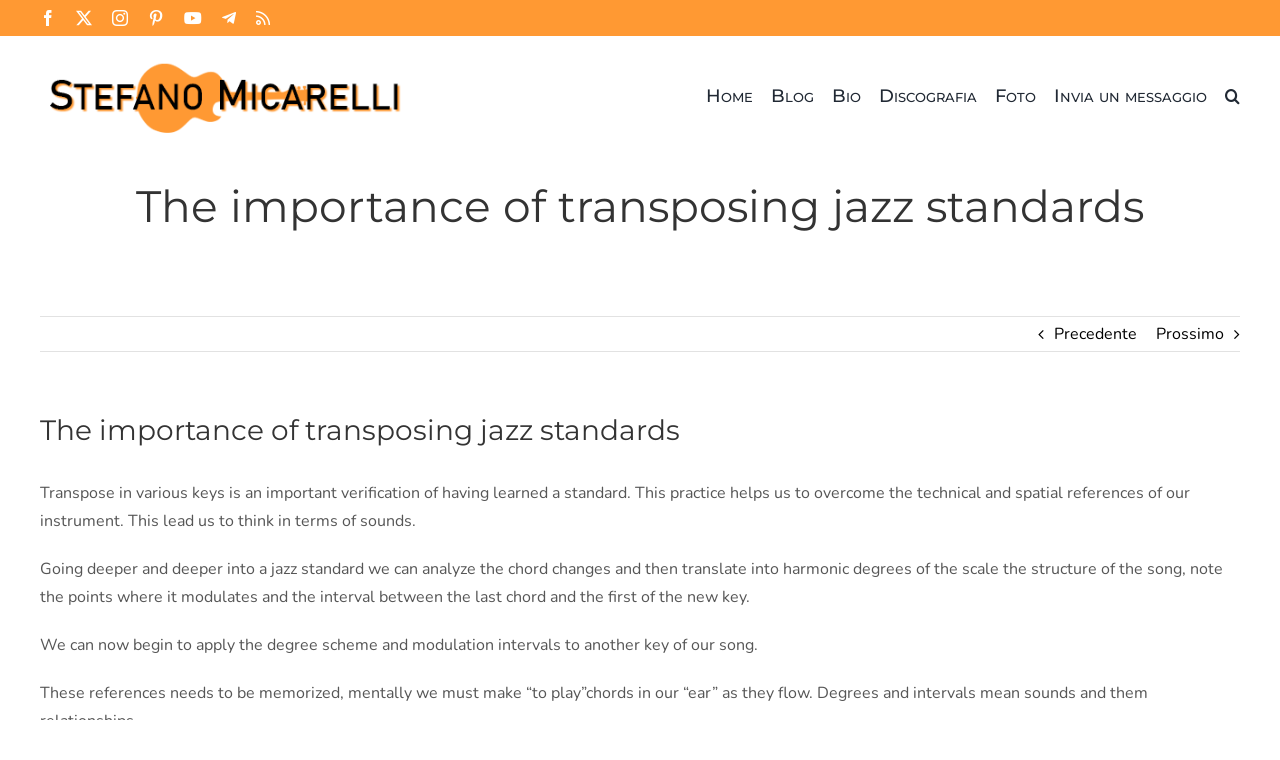

--- FILE ---
content_type: text/html; charset=UTF-8
request_url: https://www.stefanomicarelli.it/the-importance-of-transposing-jazz-standards/
body_size: 18117
content:
<!DOCTYPE html>
<html class="avada-html-layout-wide avada-html-header-position-top" dir="ltr" lang="it-IT" prefix="og: https://ogp.me/ns#" prefix="og: http://ogp.me/ns# fb: http://ogp.me/ns/fb#">
<head>
	<meta http-equiv="X-UA-Compatible" content="IE=edge" />
	<meta http-equiv="Content-Type" content="text/html; charset=utf-8"/>
	<meta name="viewport" content="width=device-width, initial-scale=1" />
	<!-- Manifest added by SuperPWA - Progressive Web Apps Plugin For WordPress -->
<link rel="manifest" href="/superpwa-manifest.json">
<meta name="theme-color" content="#ffffff">
<meta name="mobile-web-app-capable" content="yes">
<meta name="apple-touch-fullscreen" content="yes">
<meta name="apple-mobile-web-app-title" content="Stefano Micarelli Blog App">
<meta name="application-name" content="Stefano Micarelli Blog App">
<meta name="apple-mobile-web-app-capable" content="yes">
<meta name="apple-mobile-web-app-status-bar-style" content="default">
<link rel="apple-touch-icon"  href="https://www.stefanomicarelli.it/wp-content/uploads/ico192.png">
<link rel="apple-touch-icon" sizes="192x192" href="https://www.stefanomicarelli.it/wp-content/uploads/ico192.png">
<!-- / SuperPWA.com -->
<title>The importance of transposing jazz standards › Stefano Micarelli Web Home</title>

		<!-- All in One SEO 4.7.9.1 - aioseo.com -->
	<meta name="description" content="Transpose in various keys is an important verification of having learned a standard. This practice helps us to overcome the technical and spatial references of our instrument. This lead us to think in terms of sounds. Going deeper and deeper into a jazz standard we can analyze the chord changes and then translate into harmonic" />
	<meta name="robots" content="max-image-preview:large" />
	<meta name="author" content="Stefano Micarelli"/>
	<link rel="canonical" href="https://www.stefanomicarelli.it/the-importance-of-transposing-jazz-standards/" />
	<meta name="generator" content="All in One SEO (AIOSEO) 4.7.9.1" />
		<meta property="og:locale" content="it_IT" />
		<meta property="og:site_name" content="Stefano Micarelli Web Home › Sito personale del chitarrista Stefano Micarelli" />
		<meta property="og:type" content="article" />
		<meta property="og:title" content="The importance of transposing jazz standards › Stefano Micarelli Web Home" />
		<meta property="og:description" content="Transpose in various keys is an important verification of having learned a standard. This practice helps us to overcome the technical and spatial references of our instrument. This lead us to think in terms of sounds. Going deeper and deeper into a jazz standard we can analyze the chord changes and then translate into harmonic" />
		<meta property="og:url" content="https://www.stefanomicarelli.it/the-importance-of-transposing-jazz-standards/" />
		<meta property="og:image" content="https://www.stefanomicarelli.it/wp-content/uploads/Stefano-Micarelli-logo.png" />
		<meta property="og:image:secure_url" content="https://www.stefanomicarelli.it/wp-content/uploads/Stefano-Micarelli-logo.png" />
		<meta property="og:image:width" content="521" />
		<meta property="og:image:height" content="257" />
		<meta property="article:published_time" content="2022-08-04T07:04:25+00:00" />
		<meta property="article:modified_time" content="2022-08-04T12:20:41+00:00" />
		<meta property="article:publisher" content="https://www.facebook.com/ste.micarelli" />
		<meta name="twitter:card" content="summary_large_image" />
		<meta name="twitter:site" content="@smikarelli" />
		<meta name="twitter:title" content="The importance of transposing jazz standards › Stefano Micarelli Web Home" />
		<meta name="twitter:description" content="Transpose in various keys is an important verification of having learned a standard. This practice helps us to overcome the technical and spatial references of our instrument. This lead us to think in terms of sounds. Going deeper and deeper into a jazz standard we can analyze the chord changes and then translate into harmonic" />
		<meta name="twitter:creator" content="@smikarelli" />
		<meta name="twitter:image" content="https://www.stefanomicarelli.it/wp-content/uploads/Stefano-Micarelli-logo.png" />
		<script type="application/ld+json" class="aioseo-schema">
			{"@context":"https:\/\/schema.org","@graph":[{"@type":"BlogPosting","@id":"https:\/\/www.stefanomicarelli.it\/the-importance-of-transposing-jazz-standards\/#blogposting","name":"The importance of transposing jazz standards \u203a Stefano Micarelli Web Home","headline":"The importance of transposing jazz standards","author":{"@id":"https:\/\/www.stefanomicarelli.it\/author\/admin\/#author"},"publisher":{"@id":"https:\/\/www.stefanomicarelli.it\/#person"},"image":{"@type":"ImageObject","@id":"https:\/\/www.stefanomicarelli.it\/the-importance-of-transposing-jazz-standards\/#articleImage","url":"https:\/\/secure.gravatar.com\/avatar\/6b7f905780a3f2487bb1da10c337bdbe45a396310d08e73091c477db2b7311d8?s=96&r=g","width":96,"height":96,"caption":"Stefano Micarelli"},"datePublished":"2022-08-04T08:04:25+01:00","dateModified":"2022-08-04T13:20:41+01:00","inLanguage":"it-IT","mainEntityOfPage":{"@id":"https:\/\/www.stefanomicarelli.it\/the-importance-of-transposing-jazz-standards\/#webpage"},"isPartOf":{"@id":"https:\/\/www.stefanomicarelli.it\/the-importance-of-transposing-jazz-standards\/#webpage"},"articleSection":"Backing-Track, Brani, Didattica"},{"@type":"BreadcrumbList","@id":"https:\/\/www.stefanomicarelli.it\/the-importance-of-transposing-jazz-standards\/#breadcrumblist","itemListElement":[{"@type":"ListItem","@id":"https:\/\/www.stefanomicarelli.it\/#listItem","position":1,"name":"Home","item":"https:\/\/www.stefanomicarelli.it\/","nextItem":{"@type":"ListItem","@id":"https:\/\/www.stefanomicarelli.it\/the-importance-of-transposing-jazz-standards\/#listItem","name":"The importance of transposing jazz standards"}},{"@type":"ListItem","@id":"https:\/\/www.stefanomicarelli.it\/the-importance-of-transposing-jazz-standards\/#listItem","position":2,"name":"The importance of transposing jazz standards","previousItem":{"@type":"ListItem","@id":"https:\/\/www.stefanomicarelli.it\/#listItem","name":"Home"}}]},{"@type":"Person","@id":"https:\/\/www.stefanomicarelli.it\/#person","name":"Stefano Micarelli","image":"https:\/\/www.stefanomicarelli.it\/wp-content\/uploads\/logo_stemma-SM-10-21.png","sameAs":["https:\/\/www.facebook.com\/ste.micarelli","https:\/\/twitter.com\/smikarelli","https:\/\/www.instagram.com\/smikarell\/","https:\/\/www.pinterest.it\/smicarelli\/_saved\/","https:\/\/www.youtube.com\/@stefanomicarelli"]},{"@type":"Person","@id":"https:\/\/www.stefanomicarelli.it\/author\/admin\/#author","url":"https:\/\/www.stefanomicarelli.it\/author\/admin\/","name":"Stefano Micarelli","image":{"@type":"ImageObject","@id":"https:\/\/www.stefanomicarelli.it\/the-importance-of-transposing-jazz-standards\/#authorImage","url":"https:\/\/secure.gravatar.com\/avatar\/6b7f905780a3f2487bb1da10c337bdbe45a396310d08e73091c477db2b7311d8?s=96&r=g","width":96,"height":96,"caption":"Stefano Micarelli"}},{"@type":"WebPage","@id":"https:\/\/www.stefanomicarelli.it\/the-importance-of-transposing-jazz-standards\/#webpage","url":"https:\/\/www.stefanomicarelli.it\/the-importance-of-transposing-jazz-standards\/","name":"The importance of transposing jazz standards \u203a Stefano Micarelli Web Home","description":"Transpose in various keys is an important verification of having learned a standard. This practice helps us to overcome the technical and spatial references of our instrument. This lead us to think in terms of sounds. Going deeper and deeper into a jazz standard we can analyze the chord changes and then translate into harmonic","inLanguage":"it-IT","isPartOf":{"@id":"https:\/\/www.stefanomicarelli.it\/#website"},"breadcrumb":{"@id":"https:\/\/www.stefanomicarelli.it\/the-importance-of-transposing-jazz-standards\/#breadcrumblist"},"author":{"@id":"https:\/\/www.stefanomicarelli.it\/author\/admin\/#author"},"creator":{"@id":"https:\/\/www.stefanomicarelli.it\/author\/admin\/#author"},"datePublished":"2022-08-04T08:04:25+01:00","dateModified":"2022-08-04T13:20:41+01:00"},{"@type":"WebSite","@id":"https:\/\/www.stefanomicarelli.it\/#website","url":"https:\/\/www.stefanomicarelli.it\/","name":"Stefano Micarelli - chitarra jazz","alternateName":"Stefano Micarelli","description":"Sito personale del chitarrista Stefano Micarelli","inLanguage":"it-IT","publisher":{"@id":"https:\/\/www.stefanomicarelli.it\/#person"}}]}
		</script>
		<!-- All in One SEO -->

<!-- Jetpack Site Verification Tags -->
<link rel='dns-prefetch' href='//stats.wp.com' />
<link rel='preconnect' href='//c0.wp.com' />
<link rel="alternate" type="application/rss+xml" title="Stefano Micarelli Web Home &raquo; Feed" href="https://www.stefanomicarelli.it/feed/" />
<link rel="alternate" type="application/rss+xml" title="Stefano Micarelli Web Home &raquo; Feed dei commenti" href="https://www.stefanomicarelli.it/comments/feed/" />
					<link rel="shortcut icon" href="https://www.stefanomicarelli.it/wp-content/uploads/cropped-Logo-SM-e1436788251201.png" type="image/x-icon" />
		
		
		
				<link rel="alternate" type="application/rss+xml" title="Stefano Micarelli Web Home &raquo; The importance of transposing jazz standards Feed dei commenti" href="https://www.stefanomicarelli.it/the-importance-of-transposing-jazz-standards/feed/" />
<link rel="alternate" title="oEmbed (JSON)" type="application/json+oembed" href="https://www.stefanomicarelli.it/wp-json/oembed/1.0/embed?url=https%3A%2F%2Fwww.stefanomicarelli.it%2Fthe-importance-of-transposing-jazz-standards%2F" />
<link rel="alternate" title="oEmbed (XML)" type="text/xml+oembed" href="https://www.stefanomicarelli.it/wp-json/oembed/1.0/embed?url=https%3A%2F%2Fwww.stefanomicarelli.it%2Fthe-importance-of-transposing-jazz-standards%2F&#038;format=xml" />
<style id='wp-img-auto-sizes-contain-inline-css' type='text/css'>
img:is([sizes=auto i],[sizes^="auto," i]){contain-intrinsic-size:3000px 1500px}
/*# sourceURL=wp-img-auto-sizes-contain-inline-css */
</style>
<style id='wp-block-library-inline-css' type='text/css'>
:root{--wp-block-synced-color:#7a00df;--wp-block-synced-color--rgb:122,0,223;--wp-bound-block-color:var(--wp-block-synced-color);--wp-editor-canvas-background:#ddd;--wp-admin-theme-color:#007cba;--wp-admin-theme-color--rgb:0,124,186;--wp-admin-theme-color-darker-10:#006ba1;--wp-admin-theme-color-darker-10--rgb:0,107,160.5;--wp-admin-theme-color-darker-20:#005a87;--wp-admin-theme-color-darker-20--rgb:0,90,135;--wp-admin-border-width-focus:2px}@media (min-resolution:192dpi){:root{--wp-admin-border-width-focus:1.5px}}.wp-element-button{cursor:pointer}:root .has-very-light-gray-background-color{background-color:#eee}:root .has-very-dark-gray-background-color{background-color:#313131}:root .has-very-light-gray-color{color:#eee}:root .has-very-dark-gray-color{color:#313131}:root .has-vivid-green-cyan-to-vivid-cyan-blue-gradient-background{background:linear-gradient(135deg,#00d084,#0693e3)}:root .has-purple-crush-gradient-background{background:linear-gradient(135deg,#34e2e4,#4721fb 50%,#ab1dfe)}:root .has-hazy-dawn-gradient-background{background:linear-gradient(135deg,#faaca8,#dad0ec)}:root .has-subdued-olive-gradient-background{background:linear-gradient(135deg,#fafae1,#67a671)}:root .has-atomic-cream-gradient-background{background:linear-gradient(135deg,#fdd79a,#004a59)}:root .has-nightshade-gradient-background{background:linear-gradient(135deg,#330968,#31cdcf)}:root .has-midnight-gradient-background{background:linear-gradient(135deg,#020381,#2874fc)}:root{--wp--preset--font-size--normal:16px;--wp--preset--font-size--huge:42px}.has-regular-font-size{font-size:1em}.has-larger-font-size{font-size:2.625em}.has-normal-font-size{font-size:var(--wp--preset--font-size--normal)}.has-huge-font-size{font-size:var(--wp--preset--font-size--huge)}.has-text-align-center{text-align:center}.has-text-align-left{text-align:left}.has-text-align-right{text-align:right}.has-fit-text{white-space:nowrap!important}#end-resizable-editor-section{display:none}.aligncenter{clear:both}.items-justified-left{justify-content:flex-start}.items-justified-center{justify-content:center}.items-justified-right{justify-content:flex-end}.items-justified-space-between{justify-content:space-between}.screen-reader-text{border:0;clip-path:inset(50%);height:1px;margin:-1px;overflow:hidden;padding:0;position:absolute;width:1px;word-wrap:normal!important}.screen-reader-text:focus{background-color:#ddd;clip-path:none;color:#444;display:block;font-size:1em;height:auto;left:5px;line-height:normal;padding:15px 23px 14px;text-decoration:none;top:5px;width:auto;z-index:100000}html :where(.has-border-color){border-style:solid}html :where([style*=border-top-color]){border-top-style:solid}html :where([style*=border-right-color]){border-right-style:solid}html :where([style*=border-bottom-color]){border-bottom-style:solid}html :where([style*=border-left-color]){border-left-style:solid}html :where([style*=border-width]){border-style:solid}html :where([style*=border-top-width]){border-top-style:solid}html :where([style*=border-right-width]){border-right-style:solid}html :where([style*=border-bottom-width]){border-bottom-style:solid}html :where([style*=border-left-width]){border-left-style:solid}html :where(img[class*=wp-image-]){height:auto;max-width:100%}:where(figure){margin:0 0 1em}html :where(.is-position-sticky){--wp-admin--admin-bar--position-offset:var(--wp-admin--admin-bar--height,0px)}@media screen and (max-width:600px){html :where(.is-position-sticky){--wp-admin--admin-bar--position-offset:0px}}

/*# sourceURL=wp-block-library-inline-css */
</style><style id='wp-block-tag-cloud-inline-css' type='text/css'>
.wp-block-tag-cloud{box-sizing:border-box}.wp-block-tag-cloud.aligncenter{justify-content:center;text-align:center}.wp-block-tag-cloud a{display:inline-block;margin-right:5px}.wp-block-tag-cloud span{display:inline-block;margin-left:5px;text-decoration:none}:root :where(.wp-block-tag-cloud.is-style-outline){display:flex;flex-wrap:wrap;gap:1ch}:root :where(.wp-block-tag-cloud.is-style-outline a){border:1px solid;font-size:unset!important;margin-right:0;padding:1ch 2ch;text-decoration:none!important}
/*# sourceURL=https://c0.wp.com/c/6.9/wp-includes/blocks/tag-cloud/style.min.css */
</style>
<style id='global-styles-inline-css' type='text/css'>
:root{--wp--preset--aspect-ratio--square: 1;--wp--preset--aspect-ratio--4-3: 4/3;--wp--preset--aspect-ratio--3-4: 3/4;--wp--preset--aspect-ratio--3-2: 3/2;--wp--preset--aspect-ratio--2-3: 2/3;--wp--preset--aspect-ratio--16-9: 16/9;--wp--preset--aspect-ratio--9-16: 9/16;--wp--preset--color--black: #000000;--wp--preset--color--cyan-bluish-gray: #abb8c3;--wp--preset--color--white: #ffffff;--wp--preset--color--pale-pink: #f78da7;--wp--preset--color--vivid-red: #cf2e2e;--wp--preset--color--luminous-vivid-orange: #ff6900;--wp--preset--color--luminous-vivid-amber: #fcb900;--wp--preset--color--light-green-cyan: #7bdcb5;--wp--preset--color--vivid-green-cyan: #00d084;--wp--preset--color--pale-cyan-blue: #8ed1fc;--wp--preset--color--vivid-cyan-blue: #0693e3;--wp--preset--color--vivid-purple: #9b51e0;--wp--preset--color--awb-color-1: #ffffff;--wp--preset--color--awb-color-2: #f9f9fb;--wp--preset--color--awb-color-3: #f2f3f5;--wp--preset--color--awb-color-4: #e2e2e2;--wp--preset--color--awb-color-5: #ff9933;--wp--preset--color--awb-color-6: #ff9933;--wp--preset--color--awb-color-7: #4a4e57;--wp--preset--color--awb-color-8: #212934;--wp--preset--color--awb-color-custom-10: #333333;--wp--preset--color--awb-color-custom-11: #785510;--wp--preset--color--awb-color-custom-12: rgba(255,255,255,0.8);--wp--preset--color--awb-color-custom-13: rgba(242,243,245,0.7);--wp--preset--color--awb-color-custom-14: #9ea0a4;--wp--preset--color--awb-color-custom-15: rgba(242,243,245,0.8);--wp--preset--color--awb-color-custom-16: #1d242d;--wp--preset--color--awb-color-custom-17: #e8cb90;--wp--preset--color--awb-color-custom-18: #26303e;--wp--preset--gradient--vivid-cyan-blue-to-vivid-purple: linear-gradient(135deg,rgb(6,147,227) 0%,rgb(155,81,224) 100%);--wp--preset--gradient--light-green-cyan-to-vivid-green-cyan: linear-gradient(135deg,rgb(122,220,180) 0%,rgb(0,208,130) 100%);--wp--preset--gradient--luminous-vivid-amber-to-luminous-vivid-orange: linear-gradient(135deg,rgb(252,185,0) 0%,rgb(255,105,0) 100%);--wp--preset--gradient--luminous-vivid-orange-to-vivid-red: linear-gradient(135deg,rgb(255,105,0) 0%,rgb(207,46,46) 100%);--wp--preset--gradient--very-light-gray-to-cyan-bluish-gray: linear-gradient(135deg,rgb(238,238,238) 0%,rgb(169,184,195) 100%);--wp--preset--gradient--cool-to-warm-spectrum: linear-gradient(135deg,rgb(74,234,220) 0%,rgb(151,120,209) 20%,rgb(207,42,186) 40%,rgb(238,44,130) 60%,rgb(251,105,98) 80%,rgb(254,248,76) 100%);--wp--preset--gradient--blush-light-purple: linear-gradient(135deg,rgb(255,206,236) 0%,rgb(152,150,240) 100%);--wp--preset--gradient--blush-bordeaux: linear-gradient(135deg,rgb(254,205,165) 0%,rgb(254,45,45) 50%,rgb(107,0,62) 100%);--wp--preset--gradient--luminous-dusk: linear-gradient(135deg,rgb(255,203,112) 0%,rgb(199,81,192) 50%,rgb(65,88,208) 100%);--wp--preset--gradient--pale-ocean: linear-gradient(135deg,rgb(255,245,203) 0%,rgb(182,227,212) 50%,rgb(51,167,181) 100%);--wp--preset--gradient--electric-grass: linear-gradient(135deg,rgb(202,248,128) 0%,rgb(113,206,126) 100%);--wp--preset--gradient--midnight: linear-gradient(135deg,rgb(2,3,129) 0%,rgb(40,116,252) 100%);--wp--preset--font-size--small: 12px;--wp--preset--font-size--medium: 20px;--wp--preset--font-size--large: 24px;--wp--preset--font-size--x-large: 42px;--wp--preset--font-size--normal: 16px;--wp--preset--font-size--xlarge: 32px;--wp--preset--font-size--huge: 48px;--wp--preset--spacing--20: 0.44rem;--wp--preset--spacing--30: 0.67rem;--wp--preset--spacing--40: 1rem;--wp--preset--spacing--50: 1.5rem;--wp--preset--spacing--60: 2.25rem;--wp--preset--spacing--70: 3.38rem;--wp--preset--spacing--80: 5.06rem;--wp--preset--shadow--natural: 6px 6px 9px rgba(0, 0, 0, 0.2);--wp--preset--shadow--deep: 12px 12px 50px rgba(0, 0, 0, 0.4);--wp--preset--shadow--sharp: 6px 6px 0px rgba(0, 0, 0, 0.2);--wp--preset--shadow--outlined: 6px 6px 0px -3px rgb(255, 255, 255), 6px 6px rgb(0, 0, 0);--wp--preset--shadow--crisp: 6px 6px 0px rgb(0, 0, 0);}:where(.is-layout-flex){gap: 0.5em;}:where(.is-layout-grid){gap: 0.5em;}body .is-layout-flex{display: flex;}.is-layout-flex{flex-wrap: wrap;align-items: center;}.is-layout-flex > :is(*, div){margin: 0;}body .is-layout-grid{display: grid;}.is-layout-grid > :is(*, div){margin: 0;}:where(.wp-block-columns.is-layout-flex){gap: 2em;}:where(.wp-block-columns.is-layout-grid){gap: 2em;}:where(.wp-block-post-template.is-layout-flex){gap: 1.25em;}:where(.wp-block-post-template.is-layout-grid){gap: 1.25em;}.has-black-color{color: var(--wp--preset--color--black) !important;}.has-cyan-bluish-gray-color{color: var(--wp--preset--color--cyan-bluish-gray) !important;}.has-white-color{color: var(--wp--preset--color--white) !important;}.has-pale-pink-color{color: var(--wp--preset--color--pale-pink) !important;}.has-vivid-red-color{color: var(--wp--preset--color--vivid-red) !important;}.has-luminous-vivid-orange-color{color: var(--wp--preset--color--luminous-vivid-orange) !important;}.has-luminous-vivid-amber-color{color: var(--wp--preset--color--luminous-vivid-amber) !important;}.has-light-green-cyan-color{color: var(--wp--preset--color--light-green-cyan) !important;}.has-vivid-green-cyan-color{color: var(--wp--preset--color--vivid-green-cyan) !important;}.has-pale-cyan-blue-color{color: var(--wp--preset--color--pale-cyan-blue) !important;}.has-vivid-cyan-blue-color{color: var(--wp--preset--color--vivid-cyan-blue) !important;}.has-vivid-purple-color{color: var(--wp--preset--color--vivid-purple) !important;}.has-black-background-color{background-color: var(--wp--preset--color--black) !important;}.has-cyan-bluish-gray-background-color{background-color: var(--wp--preset--color--cyan-bluish-gray) !important;}.has-white-background-color{background-color: var(--wp--preset--color--white) !important;}.has-pale-pink-background-color{background-color: var(--wp--preset--color--pale-pink) !important;}.has-vivid-red-background-color{background-color: var(--wp--preset--color--vivid-red) !important;}.has-luminous-vivid-orange-background-color{background-color: var(--wp--preset--color--luminous-vivid-orange) !important;}.has-luminous-vivid-amber-background-color{background-color: var(--wp--preset--color--luminous-vivid-amber) !important;}.has-light-green-cyan-background-color{background-color: var(--wp--preset--color--light-green-cyan) !important;}.has-vivid-green-cyan-background-color{background-color: var(--wp--preset--color--vivid-green-cyan) !important;}.has-pale-cyan-blue-background-color{background-color: var(--wp--preset--color--pale-cyan-blue) !important;}.has-vivid-cyan-blue-background-color{background-color: var(--wp--preset--color--vivid-cyan-blue) !important;}.has-vivid-purple-background-color{background-color: var(--wp--preset--color--vivid-purple) !important;}.has-black-border-color{border-color: var(--wp--preset--color--black) !important;}.has-cyan-bluish-gray-border-color{border-color: var(--wp--preset--color--cyan-bluish-gray) !important;}.has-white-border-color{border-color: var(--wp--preset--color--white) !important;}.has-pale-pink-border-color{border-color: var(--wp--preset--color--pale-pink) !important;}.has-vivid-red-border-color{border-color: var(--wp--preset--color--vivid-red) !important;}.has-luminous-vivid-orange-border-color{border-color: var(--wp--preset--color--luminous-vivid-orange) !important;}.has-luminous-vivid-amber-border-color{border-color: var(--wp--preset--color--luminous-vivid-amber) !important;}.has-light-green-cyan-border-color{border-color: var(--wp--preset--color--light-green-cyan) !important;}.has-vivid-green-cyan-border-color{border-color: var(--wp--preset--color--vivid-green-cyan) !important;}.has-pale-cyan-blue-border-color{border-color: var(--wp--preset--color--pale-cyan-blue) !important;}.has-vivid-cyan-blue-border-color{border-color: var(--wp--preset--color--vivid-cyan-blue) !important;}.has-vivid-purple-border-color{border-color: var(--wp--preset--color--vivid-purple) !important;}.has-vivid-cyan-blue-to-vivid-purple-gradient-background{background: var(--wp--preset--gradient--vivid-cyan-blue-to-vivid-purple) !important;}.has-light-green-cyan-to-vivid-green-cyan-gradient-background{background: var(--wp--preset--gradient--light-green-cyan-to-vivid-green-cyan) !important;}.has-luminous-vivid-amber-to-luminous-vivid-orange-gradient-background{background: var(--wp--preset--gradient--luminous-vivid-amber-to-luminous-vivid-orange) !important;}.has-luminous-vivid-orange-to-vivid-red-gradient-background{background: var(--wp--preset--gradient--luminous-vivid-orange-to-vivid-red) !important;}.has-very-light-gray-to-cyan-bluish-gray-gradient-background{background: var(--wp--preset--gradient--very-light-gray-to-cyan-bluish-gray) !important;}.has-cool-to-warm-spectrum-gradient-background{background: var(--wp--preset--gradient--cool-to-warm-spectrum) !important;}.has-blush-light-purple-gradient-background{background: var(--wp--preset--gradient--blush-light-purple) !important;}.has-blush-bordeaux-gradient-background{background: var(--wp--preset--gradient--blush-bordeaux) !important;}.has-luminous-dusk-gradient-background{background: var(--wp--preset--gradient--luminous-dusk) !important;}.has-pale-ocean-gradient-background{background: var(--wp--preset--gradient--pale-ocean) !important;}.has-electric-grass-gradient-background{background: var(--wp--preset--gradient--electric-grass) !important;}.has-midnight-gradient-background{background: var(--wp--preset--gradient--midnight) !important;}.has-small-font-size{font-size: var(--wp--preset--font-size--small) !important;}.has-medium-font-size{font-size: var(--wp--preset--font-size--medium) !important;}.has-large-font-size{font-size: var(--wp--preset--font-size--large) !important;}.has-x-large-font-size{font-size: var(--wp--preset--font-size--x-large) !important;}
/*# sourceURL=global-styles-inline-css */
</style>

<style id='classic-theme-styles-inline-css' type='text/css'>
/*! This file is auto-generated */
.wp-block-button__link{color:#fff;background-color:#32373c;border-radius:9999px;box-shadow:none;text-decoration:none;padding:calc(.667em + 2px) calc(1.333em + 2px);font-size:1.125em}.wp-block-file__button{background:#32373c;color:#fff;text-decoration:none}
/*# sourceURL=/wp-includes/css/classic-themes.min.css */
</style>
<style id='rocket-lazyload-inline-css' type='text/css'>
.rll-youtube-player{position:relative;padding-bottom:56.23%;height:0;overflow:hidden;max-width:100%;}.rll-youtube-player:focus-within{outline: 2px solid currentColor;outline-offset: 5px;}.rll-youtube-player iframe{position:absolute;top:0;left:0;width:100%;height:100%;z-index:100;background:0 0}.rll-youtube-player img{bottom:0;display:block;left:0;margin:auto;max-width:100%;width:100%;position:absolute;right:0;top:0;border:none;height:auto;-webkit-transition:.4s all;-moz-transition:.4s all;transition:.4s all}.rll-youtube-player img:hover{-webkit-filter:brightness(75%)}.rll-youtube-player .play{height:100%;width:100%;left:0;top:0;position:absolute;background:url(https://www.stefanomicarelli.it/wp-content/plugins/rocket-lazy-load/assets/img/youtube.png) no-repeat center;background-color: transparent !important;cursor:pointer;border:none;}
/*# sourceURL=rocket-lazyload-inline-css */
</style>
<link rel='stylesheet' id='fusion-dynamic-css-css' href='https://www.stefanomicarelli.it/wp-content/uploads/fusion-styles/8df5977d165f0dce558e8a881568d092.min.css' type='text/css' media='all' />
<link rel='stylesheet' id='avada-fullwidth-md-css' href='https://www.stefanomicarelli.it/wp-content/plugins/fusion-builder/assets/css/media/fullwidth-md.min.css' type='text/css' media='only screen and (max-width: 1024px)' />
<link rel='stylesheet' id='avada-fullwidth-sm-css' href='https://www.stefanomicarelli.it/wp-content/plugins/fusion-builder/assets/css/media/fullwidth-sm.min.css' type='text/css' media='only screen and (max-width: 640px)' />
<link rel='stylesheet' id='avada-grid-md-css' href='https://www.stefanomicarelli.it/wp-content/plugins/fusion-builder/assets/css/media/grid-md.min.css' type='text/css' media='only screen and (max-width: 1024px)' />
<link rel='stylesheet' id='avada-grid-sm-css' href='https://www.stefanomicarelli.it/wp-content/plugins/fusion-builder/assets/css/media/grid-sm.min.css' type='text/css' media='only screen and (max-width: 640px)' />
<link rel='stylesheet' id='avada-image-md-css' href='https://www.stefanomicarelli.it/wp-content/plugins/fusion-builder/assets/css/media/image-md.min.css' type='text/css' media='only screen and (max-width: 1024px)' />
<link rel='stylesheet' id='avada-image-sm-css' href='https://www.stefanomicarelli.it/wp-content/plugins/fusion-builder/assets/css/media/image-sm.min.css' type='text/css' media='only screen and (max-width: 640px)' />
<link rel='stylesheet' id='avada-social-links-md-css' href='https://www.stefanomicarelli.it/wp-content/plugins/fusion-builder/assets/css/media/social-links-md.min.css' type='text/css' media='only screen and (max-width: 1024px)' />
<link rel='stylesheet' id='avada-social-links-sm-css' href='https://www.stefanomicarelli.it/wp-content/plugins/fusion-builder/assets/css/media/social-links-sm.min.css' type='text/css' media='only screen and (max-width: 640px)' />
<link rel='stylesheet' id='awb-title-md-css' href='https://www.stefanomicarelli.it/wp-content/plugins/fusion-builder/assets/css/media/title-md.min.css' type='text/css' media='only screen and (max-width: 1024px)' />
<link rel='stylesheet' id='awb-title-sm-css' href='https://www.stefanomicarelli.it/wp-content/plugins/fusion-builder/assets/css/media/title-sm.min.css' type='text/css' media='only screen and (max-width: 640px)' />
<link rel='stylesheet' id='awb-layout-colums-md-css' href='https://www.stefanomicarelli.it/wp-content/plugins/fusion-builder/assets/css/media/layout-columns-md.min.css' type='text/css' media='only screen and (max-width: 1024px)' />
<link rel='stylesheet' id='awb-layout-colums-sm-css' href='https://www.stefanomicarelli.it/wp-content/plugins/fusion-builder/assets/css/media/layout-columns-sm.min.css' type='text/css' media='only screen and (max-width: 640px)' />
<link rel='stylesheet' id='avada-max-1c-css' href='https://www.stefanomicarelli.it/wp-content/themes/Avada/assets/css/media/max-1c.min.css' type='text/css' media='only screen and (max-width: 640px)' />
<link rel='stylesheet' id='avada-max-2c-css' href='https://www.stefanomicarelli.it/wp-content/themes/Avada/assets/css/media/max-2c.min.css' type='text/css' media='only screen and (max-width: 712px)' />
<link rel='stylesheet' id='avada-min-2c-max-3c-css' href='https://www.stefanomicarelli.it/wp-content/themes/Avada/assets/css/media/min-2c-max-3c.min.css' type='text/css' media='only screen and (min-width: 712px) and (max-width: 784px)' />
<link rel='stylesheet' id='avada-min-3c-max-4c-css' href='https://www.stefanomicarelli.it/wp-content/themes/Avada/assets/css/media/min-3c-max-4c.min.css' type='text/css' media='only screen and (min-width: 784px) and (max-width: 856px)' />
<link rel='stylesheet' id='avada-min-4c-max-5c-css' href='https://www.stefanomicarelli.it/wp-content/themes/Avada/assets/css/media/min-4c-max-5c.min.css' type='text/css' media='only screen and (min-width: 856px) and (max-width: 928px)' />
<link rel='stylesheet' id='avada-min-5c-max-6c-css' href='https://www.stefanomicarelli.it/wp-content/themes/Avada/assets/css/media/min-5c-max-6c.min.css' type='text/css' media='only screen and (min-width: 928px) and (max-width: 1000px)' />
<link rel='stylesheet' id='avada-min-shbp-css' href='https://www.stefanomicarelli.it/wp-content/themes/Avada/assets/css/media/min-shbp.min.css' type='text/css' media='only screen and (min-width: 801px)' />
<link rel='stylesheet' id='avada-max-shbp-css' href='https://www.stefanomicarelli.it/wp-content/themes/Avada/assets/css/media/max-shbp.min.css' type='text/css' media='only screen and (max-width: 800px)' />
<link rel='stylesheet' id='avada-max-sh-shbp-css' href='https://www.stefanomicarelli.it/wp-content/themes/Avada/assets/css/media/max-sh-shbp.min.css' type='text/css' media='only screen and (max-width: 800px)' />
<link rel='stylesheet' id='avada-min-768-max-1024-p-css' href='https://www.stefanomicarelli.it/wp-content/themes/Avada/assets/css/media/min-768-max-1024-p.min.css' type='text/css' media='only screen and (min-device-width: 768px) and (max-device-width: 1024px) and (orientation: portrait)' />
<link rel='stylesheet' id='avada-min-768-max-1024-l-css' href='https://www.stefanomicarelli.it/wp-content/themes/Avada/assets/css/media/min-768-max-1024-l.min.css' type='text/css' media='only screen and (min-device-width: 768px) and (max-device-width: 1024px) and (orientation: landscape)' />
<link rel='stylesheet' id='avada-max-sh-cbp-css' href='https://www.stefanomicarelli.it/wp-content/themes/Avada/assets/css/media/max-sh-cbp.min.css' type='text/css' media='only screen and (max-width: 800px)' />
<link rel='stylesheet' id='avada-max-sh-sbp-css' href='https://www.stefanomicarelli.it/wp-content/themes/Avada/assets/css/media/max-sh-sbp.min.css' type='text/css' media='only screen and (max-width: 800px)' />
<link rel='stylesheet' id='avada-max-sh-640-css' href='https://www.stefanomicarelli.it/wp-content/themes/Avada/assets/css/media/max-sh-640.min.css' type='text/css' media='only screen and (max-width: 640px)' />
<link rel='stylesheet' id='avada-max-shbp-18-css' href='https://www.stefanomicarelli.it/wp-content/themes/Avada/assets/css/media/max-shbp-18.min.css' type='text/css' media='only screen and (max-width: 782px)' />
<link rel='stylesheet' id='avada-max-shbp-32-css' href='https://www.stefanomicarelli.it/wp-content/themes/Avada/assets/css/media/max-shbp-32.min.css' type='text/css' media='only screen and (max-width: 768px)' />
<link rel='stylesheet' id='avada-min-sh-cbp-css' href='https://www.stefanomicarelli.it/wp-content/themes/Avada/assets/css/media/min-sh-cbp.min.css' type='text/css' media='only screen and (min-width: 800px)' />
<link rel='stylesheet' id='avada-max-640-css' href='https://www.stefanomicarelli.it/wp-content/themes/Avada/assets/css/media/max-640.min.css' type='text/css' media='only screen and (max-device-width: 640px)' />
<link rel='stylesheet' id='avada-max-main-css' href='https://www.stefanomicarelli.it/wp-content/themes/Avada/assets/css/media/max-main.min.css' type='text/css' media='only screen and (max-width: 1000px)' />
<link rel='stylesheet' id='avada-max-cbp-css' href='https://www.stefanomicarelli.it/wp-content/themes/Avada/assets/css/media/max-cbp.min.css' type='text/css' media='only screen and (max-width: 800px)' />
<link rel='stylesheet' id='avada-max-sh-cbp-social-sharing-css' href='https://www.stefanomicarelli.it/wp-content/themes/Avada/assets/css/media/max-sh-cbp-social-sharing.min.css' type='text/css' media='only screen and (max-width: 800px)' />
<link rel='stylesheet' id='fb-max-sh-cbp-css' href='https://www.stefanomicarelli.it/wp-content/plugins/fusion-builder/assets/css/media/max-sh-cbp.min.css' type='text/css' media='only screen and (max-width: 800px)' />
<link rel='stylesheet' id='fb-min-768-max-1024-p-css' href='https://www.stefanomicarelli.it/wp-content/plugins/fusion-builder/assets/css/media/min-768-max-1024-p.min.css' type='text/css' media='only screen and (min-device-width: 768px) and (max-device-width: 1024px) and (orientation: portrait)' />
<link rel='stylesheet' id='fb-max-640-css' href='https://www.stefanomicarelli.it/wp-content/plugins/fusion-builder/assets/css/media/max-640.min.css' type='text/css' media='only screen and (max-device-width: 640px)' />
<link rel='stylesheet' id='fb-max-1c-css' href='https://www.stefanomicarelli.it/wp-content/plugins/fusion-builder/assets/css/media/max-1c.css' type='text/css' media='only screen and (max-width: 640px)' />
<link rel='stylesheet' id='fb-max-2c-css' href='https://www.stefanomicarelli.it/wp-content/plugins/fusion-builder/assets/css/media/max-2c.css' type='text/css' media='only screen and (max-width: 712px)' />
<link rel='stylesheet' id='fb-min-2c-max-3c-css' href='https://www.stefanomicarelli.it/wp-content/plugins/fusion-builder/assets/css/media/min-2c-max-3c.css' type='text/css' media='only screen and (min-width: 712px) and (max-width: 784px)' />
<link rel='stylesheet' id='fb-min-3c-max-4c-css' href='https://www.stefanomicarelli.it/wp-content/plugins/fusion-builder/assets/css/media/min-3c-max-4c.css' type='text/css' media='only screen and (min-width: 784px) and (max-width: 856px)' />
<link rel='stylesheet' id='fb-min-4c-max-5c-css' href='https://www.stefanomicarelli.it/wp-content/plugins/fusion-builder/assets/css/media/min-4c-max-5c.css' type='text/css' media='only screen and (min-width: 856px) and (max-width: 928px)' />
<link rel='stylesheet' id='fb-min-5c-max-6c-css' href='https://www.stefanomicarelli.it/wp-content/plugins/fusion-builder/assets/css/media/min-5c-max-6c.css' type='text/css' media='only screen and (min-width: 928px) and (max-width: 1000px)' />
<link rel="https://api.w.org/" href="https://www.stefanomicarelli.it/wp-json/" /><link rel="alternate" title="JSON" type="application/json" href="https://www.stefanomicarelli.it/wp-json/wp/v2/posts/2177" /><link rel="EditURI" type="application/rsd+xml" title="RSD" href="https://www.stefanomicarelli.it/xmlrpc.php?rsd" />
<meta name="generator" content="WordPress 6.9" />
<link rel='shortlink' href='https://wp.me/p6mHbU-z7' />
	<style>img#wpstats{display:none}</style>
		<link rel="preload" href="https://www.stefanomicarelli.it/wp-content/themes/Avada/includes/lib/assets/fonts/icomoon/awb-icons.woff" as="font" type="font/woff" crossorigin><link rel="preload" href="//pro.fontawesome.com/releases/v5.15.4/webfonts/fa-brands-400.woff2" as="font" type="font/woff2" crossorigin><link rel="preload" href="//pro.fontawesome.com/releases/v5.15.4/webfonts/fa-regular-400.woff2" as="font" type="font/woff2" crossorigin><link rel="preload" href="//pro.fontawesome.com/releases/v5.15.4/webfonts/fa-solid-900.woff2" as="font" type="font/woff2" crossorigin><style type="text/css" id="css-fb-visibility">@media screen and (max-width: 640px){.fusion-no-small-visibility{display:none !important;}body .sm-text-align-center{text-align:center !important;}body .sm-text-align-left{text-align:left !important;}body .sm-text-align-right{text-align:right !important;}body .sm-flex-align-center{justify-content:center !important;}body .sm-flex-align-flex-start{justify-content:flex-start !important;}body .sm-flex-align-flex-end{justify-content:flex-end !important;}body .sm-mx-auto{margin-left:auto !important;margin-right:auto !important;}body .sm-ml-auto{margin-left:auto !important;}body .sm-mr-auto{margin-right:auto !important;}body .fusion-absolute-position-small{position:absolute;top:auto;width:100%;}.awb-sticky.awb-sticky-small{ position: sticky; top: var(--awb-sticky-offset,0); }}@media screen and (min-width: 641px) and (max-width: 1024px){.fusion-no-medium-visibility{display:none !important;}body .md-text-align-center{text-align:center !important;}body .md-text-align-left{text-align:left !important;}body .md-text-align-right{text-align:right !important;}body .md-flex-align-center{justify-content:center !important;}body .md-flex-align-flex-start{justify-content:flex-start !important;}body .md-flex-align-flex-end{justify-content:flex-end !important;}body .md-mx-auto{margin-left:auto !important;margin-right:auto !important;}body .md-ml-auto{margin-left:auto !important;}body .md-mr-auto{margin-right:auto !important;}body .fusion-absolute-position-medium{position:absolute;top:auto;width:100%;}.awb-sticky.awb-sticky-medium{ position: sticky; top: var(--awb-sticky-offset,0); }}@media screen and (min-width: 1025px){.fusion-no-large-visibility{display:none !important;}body .lg-text-align-center{text-align:center !important;}body .lg-text-align-left{text-align:left !important;}body .lg-text-align-right{text-align:right !important;}body .lg-flex-align-center{justify-content:center !important;}body .lg-flex-align-flex-start{justify-content:flex-start !important;}body .lg-flex-align-flex-end{justify-content:flex-end !important;}body .lg-mx-auto{margin-left:auto !important;margin-right:auto !important;}body .lg-ml-auto{margin-left:auto !important;}body .lg-mr-auto{margin-right:auto !important;}body .fusion-absolute-position-large{position:absolute;top:auto;width:100%;}.awb-sticky.awb-sticky-large{ position: sticky; top: var(--awb-sticky-offset,0); }}</style>      <meta name="onesignal" content="wordpress-plugin"/>
            <script>

      window.OneSignalDeferred = window.OneSignalDeferred || [];

      OneSignalDeferred.push(function(OneSignal) {
        var oneSignal_options = {};
        window._oneSignalInitOptions = oneSignal_options;

        oneSignal_options['serviceWorkerParam'] = { scope: '/wp-content/plugins/onesignal-free-web-push-notifications/sdk_files/push/onesignal/' };
oneSignal_options['serviceWorkerPath'] = 'OneSignalSDKWorker.js';

        OneSignal.Notifications.setDefaultUrl("https://www.stefanomicarelli.it");

        oneSignal_options['wordpress'] = true;
oneSignal_options['appId'] = 'b9526612-c986-4e59-b661-fb85e02db55e';
oneSignal_options['allowLocalhostAsSecureOrigin'] = true;
oneSignal_options['welcomeNotification'] = { };
oneSignal_options['welcomeNotification']['title'] = "Stefano Micarelli chitarraJazz";
oneSignal_options['welcomeNotification']['message'] = "Grazie dell&#039;iscrizione!";
oneSignal_options['path'] = "https://www.stefanomicarelli.it/wp-content/plugins/onesignal-free-web-push-notifications/sdk_files/";
oneSignal_options['safari_web_id'] = "web.onesignal.auto.50dac47a-d084-4e57-bf73-88f5ab7beb6e";
oneSignal_options['promptOptions'] = { };
oneSignal_options['promptOptions']['actionMessage'] = "Iscriviti per ricevere gli aggiornamenti, puoi disiscriverti in ogni momento.";
oneSignal_options['promptOptions']['exampleNotificationTitleDesktop'] = "Notifica di esempio";
oneSignal_options['promptOptions']['acceptButtonText'] = "Ok";
oneSignal_options['promptOptions']['cancelButtonText'] = "No grazie";
oneSignal_options['promptOptions']['siteName'] = "https://www.stefanomicarelli.it";
oneSignal_options['promptOptions']['autoAcceptTitle'] = "Clicca Ok";
oneSignal_options['notifyButton'] = { };
oneSignal_options['notifyButton']['enable'] = true;
oneSignal_options['notifyButton']['position'] = 'bottom-right';
oneSignal_options['notifyButton']['theme'] = 'default';
oneSignal_options['notifyButton']['size'] = 'medium';
oneSignal_options['notifyButton']['showCredit'] = true;
oneSignal_options['notifyButton']['text'] = {};
oneSignal_options['notifyButton']['text']['tip.state.unsubscribed'] = 'Ricevi le notifiche';
oneSignal_options['notifyButton']['text']['tip.state.subscribed'] = 'Non ricevere più le notifiche';
oneSignal_options['notifyButton']['text']['tip.state.blocked'] = 'Hai bloccato le notifiche';
oneSignal_options['notifyButton']['text']['message.action.subscribed'] = 'Grazie dell&#039;iscrizione!';
oneSignal_options['notifyButton']['text']['message.action.resubscribed'] = 'Ora sei di nuovo iscritto alle notifiche.';
oneSignal_options['notifyButton']['text']['message.action.unsubscribed'] = 'Ricevi le notifiche';
oneSignal_options['notifyButton']['text']['dialog.main.title'] = 'Impostazioni delle notifiche';
oneSignal_options['notifyButton']['text']['dialog.main.button.subscribe'] = 'ISCRIVITI';
oneSignal_options['notifyButton']['text']['dialog.main.button.unsubscribe'] = 'DISISCRIVITI';
oneSignal_options['notifyButton']['text']['dialog.blocked.title'] = 'Sblocca le notifiche';
oneSignal_options['notifyButton']['text']['dialog.blocked.message'] = 'Segui le istruzioni per permettere le notifiche:';
              OneSignal.init(window._oneSignalInitOptions);
              OneSignal.Slidedown.promptPush()      });

      function documentInitOneSignal() {
        var oneSignal_elements = document.getElementsByClassName("OneSignal-prompt");

        var oneSignalLinkClickHandler = function(event) { OneSignal.Notifications.requestPermission(); event.preventDefault(); };        for(var i = 0; i < oneSignal_elements.length; i++)
          oneSignal_elements[i].addEventListener('click', oneSignalLinkClickHandler, false);
      }

      if (document.readyState === 'complete') {
           documentInitOneSignal();
      }
      else {
           window.addEventListener("load", function(event){
               documentInitOneSignal();
          });
      }
    </script>
		<script type="text/javascript">
			var doc = document.documentElement;
			doc.setAttribute( 'data-useragent', navigator.userAgent );
		</script>
		<noscript><style id="rocket-lazyload-nojs-css">.rll-youtube-player, [data-lazy-src]{display:none !important;}</style></noscript><!-- Google tag (gtag.js) -->
<script async src="https://www.googletagmanager.com/gtag/js?id=G-SP4GHCL1JW"></script>
<script>
  window.dataLayer = window.dataLayer || [];
  function gtag(){dataLayer.push(arguments);}
  gtag('js', new Date());

  gtag('config', 'G-SP4GHCL1JW');
</script>
<script>
    ;(function() {
        var script = document.createElement('script');
        script.id = '0e1a9d3d-51af-4240-a750-741f63df66ee';
        script.type = 'module';
        script.src = 'https://pageimprove.io';
        document.head.appendChild(script);
    })()
</script>

	</head>

<body class="wp-singular post-template-default single single-post postid-2177 single-format-standard wp-custom-logo wp-theme-Avada wp-child-theme-Avada-Child-Theme fusion-image-hovers fusion-pagination-sizing fusion-button_type-flat fusion-button_span-no fusion-button_gradient-linear avada-image-rollover-circle-yes avada-image-rollover-yes avada-image-rollover-direction-left fusion-body ltr fusion-sticky-header no-tablet-sticky-header no-mobile-sticky-header no-mobile-slidingbar no-mobile-totop fusion-disable-outline fusion-sub-menu-fade mobile-logo-pos-left layout-wide-mode avada-has-boxed-modal-shadow- layout-scroll-offset-full avada-has-zero-margin-offset-top fusion-top-header menu-text-align-center mobile-menu-design-classic fusion-show-pagination-text fusion-header-layout-v3 avada-responsive avada-footer-fx-none avada-menu-highlight-style-bottombar fusion-search-form-clean fusion-main-menu-search-overlay fusion-avatar-circle avada-dropdown-styles avada-blog-layout-grid avada-blog-archive-layout-grid avada-header-shadow-no avada-menu-icon-position-left avada-has-megamenu-shadow avada-has-mobile-menu-search avada-has-main-nav-search-icon avada-has-breadcrumb-mobile-hidden avada-has-titlebar-bar_and_content avada-header-border-color-full-transparent avada-content-bg-not-opaque avada-has-pagination-width_height avada-flyout-menu-direction-fade avada-ec-views-v1 awb-link-decoration" data-awb-post-id="2177">
		<a class="skip-link screen-reader-text" href="#content">Salta al contenuto</a>

	<div id="boxed-wrapper">
		
		<div id="wrapper" class="fusion-wrapper">
			<div id="home" style="position:relative;top:-1px;"></div>
												<div class="fusion-tb-header"><div class="fusion-fullwidth fullwidth-box fusion-builder-row-1 fusion-flex-container nonhundred-percent-fullwidth non-hundred-percent-height-scrolling" style="--link_color: rgba(0,0,0,0);--awb-border-radius-top-left:0px;--awb-border-radius-top-right:0px;--awb-border-radius-bottom-right:0px;--awb-border-radius-bottom-left:0px;--awb-padding-top:0px;--awb-padding-bottom:0px;--awb-margin-top:0px;--awb-margin-bottom:0px;--awb-min-height:0px;--awb-background-color:#ff9933;--awb-flex-wrap:wrap;" ><div class="fusion-builder-row fusion-row fusion-flex-align-items-flex-start fusion-flex-content-wrap" style="max-width:1248px;margin-left: calc(-4% / 2 );margin-right: calc(-4% / 2 );"><div class="fusion-layout-column fusion_builder_column fusion-builder-column-0 fusion_builder_column_1_1 1_1 fusion-flex-column" style="--awb-bg-size:cover;--awb-width-large:100%;--awb-margin-top-large:0px;--awb-spacing-right-large:1.92%;--awb-margin-bottom-large:0px;--awb-spacing-left-large:1.92%;--awb-width-medium:100%;--awb-order-medium:0;--awb-spacing-right-medium:1.92%;--awb-spacing-left-medium:1.92%;--awb-width-small:100%;--awb-order-small:0;--awb-spacing-right-small:1.92%;--awb-spacing-left-small:1.92%;"><div class="fusion-column-wrapper fusion-column-has-shadow fusion-flex-justify-content-flex-start fusion-content-layout-column"><div class="fusion-social-links fusion-social-links-1" style="--awb-margin-top:10px;--awb-margin-right:0px;--awb-margin-bottom:10px;--awb-margin-left:0px;--awb-box-border-top:0px;--awb-box-border-right:0px;--awb-box-border-bottom:0px;--awb-box-border-left:0px;--awb-icon-colors-hover:rgba(158,160,164,0.8);--awb-box-colors-hover:rgba(242,243,245,0.8);--awb-box-border-color:var(--awb-color3);--awb-box-border-color-hover:var(--awb-color4);"><div class="fusion-social-networks color-type-custom"><div class="fusion-social-networks-wrapper"><a class="fusion-social-network-icon fusion-tooltip fusion-facebook awb-icon-facebook" style="color:#ffffff;font-size:16px;" title="Facebook" aria-label="facebook" target="_blank" rel="noopener noreferrer" href="https://www.facebook.com/ste.micarelli/"></a><a class="fusion-social-network-icon fusion-tooltip fusion-twitter awb-icon-twitter" style="color:#ffffff;font-size:16px;" title="X" aria-label="twitter" target="_blank" rel="noopener noreferrer" href="https://twitter.com/smikarelli"></a><a class="fusion-social-network-icon fusion-tooltip fusion-instagram awb-icon-instagram" style="color:#ffffff;font-size:16px;" title="Instagram" aria-label="instagram" target="_blank" rel="noopener noreferrer" href="https://www.instagram.com/smikarell/"></a><a class="fusion-social-network-icon fusion-tooltip fusion-pinterest awb-icon-pinterest" style="color:#ffffff;font-size:16px;" title="Pinterest" aria-label="pinterest" target="_blank" rel="noopener noreferrer" href="https://www.pinterest.it/smicarelli/_saved/"></a><a class="fusion-social-network-icon fusion-tooltip fusion-youtube fa-youtube fab" style="color:#ffffff;font-size:16px;" title="YouTube" aria-label="youtube" target="_blank" rel="noopener noreferrer" href="https://www.youtube.com/@StefanoMicarelli"></a><a class="fusion-social-network-icon fusion-tooltip fusion-telegram fa-telegram-plane fab" style="color:#ffffff;font-size:16px;" title="Telegram" aria-label="telegram" target="_blank" rel="noopener noreferrer" href="https://t.me/StefanoMicarelli"></a><a class="fusion-social-network-icon fusion-tooltip fusion-rss fa-rss far" style="color:#ffffff;font-size:16px;" title="Rss" aria-label="rss" target="_blank" rel="noopener noreferrer" href="https://feeds.feedburner.com/stefanomicarelli"></a></div></div></div></div></div></div></div><div class="fusion-fullwidth fullwidth-box fusion-builder-row-2 fusion-flex-container nonhundred-percent-fullwidth non-hundred-percent-height-scrolling fusion-sticky-container" style="--awb-border-radius-top-left:0px;--awb-border-radius-top-right:0px;--awb-border-radius-bottom-right:0px;--awb-border-radius-bottom-left:0px;--awb-margin-top:0px;--awb-margin-bottom:0px;--awb-sticky-background-color:rgba(255,255,255,0.85) !important;--awb-flex-wrap:wrap;" data-transition-offset="0" data-scroll-offset="0" data-sticky-small-visibility="1" data-sticky-medium-visibility="1" data-sticky-large-visibility="1" ><div class="fusion-builder-row fusion-row fusion-flex-align-items-center fusion-flex-content-wrap" style="max-width:1248px;margin-left: calc(-4% / 2 );margin-right: calc(-4% / 2 );"><div class="fusion-layout-column fusion_builder_column fusion-builder-column-1 fusion_builder_column_1_3 1_3 fusion-flex-column fusion-flex-align-self-center fusion-display-normal-only" style="--awb-bg-size:cover;--awb-width-large:33.333333333333%;--awb-margin-top-large:0px;--awb-spacing-right-large:5.76%;--awb-margin-bottom-large:0px;--awb-spacing-left-large:5.76%;--awb-width-medium:33.333333333333%;--awb-order-medium:0;--awb-spacing-right-medium:5.76%;--awb-spacing-left-medium:5.76%;--awb-width-small:100%;--awb-order-small:0;--awb-spacing-right-small:1.92%;--awb-spacing-left-small:1.92%;"><div class="fusion-column-wrapper fusion-column-has-shadow fusion-flex-justify-content-flex-start fusion-content-layout-column"><div class="fusion-image-element " style="--awb-caption-title-font-family:var(--h2_typography-font-family);--awb-caption-title-font-weight:var(--h2_typography-font-weight);--awb-caption-title-font-style:var(--h2_typography-font-style);--awb-caption-title-size:var(--h2_typography-font-size);--awb-caption-title-transform:var(--h2_typography-text-transform);--awb-caption-title-line-height:var(--h2_typography-line-height);--awb-caption-title-letter-spacing:var(--h2_typography-letter-spacing);"><span class=" has-fusion-standard-logo has-fusion-sticky-logo fusion-imageframe imageframe-none imageframe-1 hover-type-none"><a class="fusion-no-lightbox" href="https://www.stefanomicarelli.it/" target="_self" aria-label="Stefano Micarelli"><img decoding="async" src="https://www.stefanomicarelli.it/wp-content/uploads/logo_SM-10-21.png" srcset="https://www.stefanomicarelli.it/wp-content/uploads/logo_SM-10-21.png 1x, 2x" style="max-height:98px;height:auto;" width="407" height="98" class="img-responsive fusion-standard-logo" alt="Stefano Micarelli Web Home Logo" /><img decoding="async" src="https://www.stefanomicarelli.it/wp-content/uploads/logo_SM_piccolo.png" srcset="https://www.stefanomicarelli.it/wp-content/uploads/logo_SM_piccolo.png 1x, 2x" style="max-height:62px;height:auto;" width="280" height="62" class="img-responsive fusion-sticky-logo" alt="Stefano Micarelli Web Home Logo" /></a></span></div></div></div><div class="fusion-layout-column fusion_builder_column fusion-builder-column-2 fusion_builder_column_2_3 2_3 fusion-flex-column fusion-display-normal-only" style="--awb-bg-size:cover;--awb-width-large:66.666666666667%;--awb-margin-top-large:14px;--awb-spacing-right-large:2.88%;--awb-margin-bottom-large:14px;--awb-spacing-left-large:2.88%;--awb-width-medium:66.666666666667%;--awb-order-medium:0;--awb-spacing-right-medium:2.88%;--awb-spacing-left-medium:2.88%;--awb-width-small:100%;--awb-order-small:0;--awb-spacing-right-small:1.92%;--awb-spacing-left-small:1.92%;"><div class="fusion-column-wrapper fusion-column-has-shadow fusion-flex-justify-content-center fusion-content-layout-column"><nav class="awb-menu awb-menu_row awb-menu_em-hover mobile-mode-collapse-to-button awb-menu_icons-left awb-menu_dc-no mobile-trigger-fullwidth-off awb-menu_mobile-toggle awb-menu_indent-left mobile-size-full-absolute loading mega-menu-loading awb-menu_desktop awb-menu_dropdown awb-menu_expand-right awb-menu_transition-fade" style="--awb-font-size:18px;--awb-margin-top:10px;--awb-margin-bottom:10px;--awb-transition-time:382;--awb-text-transform:none;--awb-gap:18px;--awb-align-items:center;--awb-justify-content:flex-end;--awb-active-color:#ff9933;--awb-active-border-color:#ff9933;--awb-icons-hover-color:#ff9933;--awb-arrows-size-height:20px;--awb-arrows-size-width:4px;--awb-main-justify-content:flex-start;--awb-justify-title:flex-end;--awb-mobile-justify:flex-start;--awb-mobile-caret-left:auto;--awb-mobile-caret-right:0;--awb-fusion-font-family-typography:&quot;Montserrat&quot;;--awb-fusion-font-style-typography:normal;--awb-fusion-font-weight-typography:500;--awb-fusion-font-family-submenu-typography:inherit;--awb-fusion-font-style-submenu-typography:normal;--awb-fusion-font-weight-submenu-typography:400;--awb-fusion-font-family-mobile-typography:inherit;--awb-fusion-font-style-mobile-typography:normal;--awb-fusion-font-weight-mobile-typography:400;" aria-label="Home" data-breakpoint="1024" data-count="0" data-transition-type="fade" data-transition-time="382" data-expand="right"><div class="awb-menu__search-overlay">		<form role="search" class="searchform fusion-search-form  fusion-search-form-clean" method="get" action="https://www.stefanomicarelli.it/">
			<div class="fusion-search-form-content">

				
				<div class="fusion-search-field search-field">
					<label><span class="screen-reader-text">Cerca per:</span>
													<input type="search" value="" name="s" class="s" placeholder="Cerca..." required aria-required="true" aria-label="Cerca..."/>
											</label>
				</div>
				<div class="fusion-search-button search-button">
					<input type="submit" class="fusion-search-submit searchsubmit" aria-label="Cerca" value="&#xf002;" />
									</div>

				
			</div>


			
		</form>
		<div class="fusion-search-spacer"></div><a href="#" role="button" aria-label="Close Search" class="fusion-close-search"></a></div><button type="button" class="awb-menu__m-toggle awb-menu__m-toggle_no-text" aria-expanded="false" aria-controls="menu-home"><span class="awb-menu__m-toggle-inner"><span class="collapsed-nav-text"><span class="screen-reader-text">Toggle Navigation</span></span><span class="awb-menu__m-collapse-icon awb-menu__m-collapse-icon_no-text"><span class="awb-menu__m-collapse-icon-open awb-menu__m-collapse-icon-open_no-text fa-bars fas"></span><span class="awb-menu__m-collapse-icon-close awb-menu__m-collapse-icon-close_no-text fa-times fas"></span></span></span></button><ul id="menu-home" class="fusion-menu awb-menu__main-ul awb-menu__main-ul_row"><li  id="menu-item-838"  class="menu-item menu-item-type-post_type menu-item-object-page menu-item-home menu-item-838 awb-menu__li awb-menu__main-li awb-menu__main-li_regular"  data-item-id="838"><span class="awb-menu__main-background-default awb-menu__main-background-default_fade"></span><span class="awb-menu__main-background-active awb-menu__main-background-active_fade"></span><a  href="https://www.stefanomicarelli.it/" class="awb-menu__main-a awb-menu__main-a_regular"><span class="menu-text">Home</span></a></li><li  id="menu-item-841"  class="menu-item menu-item-type-post_type menu-item-object-page menu-item-841 awb-menu__li awb-menu__main-li awb-menu__main-li_regular"  data-item-id="841"><span class="awb-menu__main-background-default awb-menu__main-background-default_fade"></span><span class="awb-menu__main-background-active awb-menu__main-background-active_fade"></span><a  href="https://www.stefanomicarelli.it/blog/" class="awb-menu__main-a awb-menu__main-a_regular"><span class="menu-text">Blog</span></a></li><li  id="menu-item-689"  class="menu-item menu-item-type-post_type menu-item-object-page menu-item-689 awb-menu__li awb-menu__main-li awb-menu__main-li_regular"  data-item-id="689"><span class="awb-menu__main-background-default awb-menu__main-background-default_fade"></span><span class="awb-menu__main-background-active awb-menu__main-background-active_fade"></span><a  href="https://www.stefanomicarelli.it/bio/" class="awb-menu__main-a awb-menu__main-a_regular"><span class="menu-text">Bio</span></a></li><li  id="menu-item-686"  class="menu-item menu-item-type-post_type menu-item-object-page menu-item-686 awb-menu__li awb-menu__main-li awb-menu__main-li_regular"  data-item-id="686"><span class="awb-menu__main-background-default awb-menu__main-background-default_fade"></span><span class="awb-menu__main-background-active awb-menu__main-background-active_fade"></span><a  href="https://www.stefanomicarelli.it/discografia/" class="awb-menu__main-a awb-menu__main-a_regular"><span class="menu-text">Discografia</span></a></li><li  id="menu-item-688"  class="menu-item menu-item-type-post_type menu-item-object-page menu-item-688 awb-menu__li awb-menu__main-li awb-menu__main-li_regular"  data-item-id="688"><span class="awb-menu__main-background-default awb-menu__main-background-default_fade"></span><span class="awb-menu__main-background-active awb-menu__main-background-active_fade"></span><a  href="https://www.stefanomicarelli.it/foto/" class="awb-menu__main-a awb-menu__main-a_regular"><span class="menu-text">Foto</span></a></li><li  id="menu-item-687"  class="menu-item menu-item-type-post_type menu-item-object-page menu-item-687 awb-menu__li awb-menu__main-li awb-menu__main-li_regular"  data-item-id="687"><span class="awb-menu__main-background-default awb-menu__main-background-default_fade"></span><span class="awb-menu__main-background-active awb-menu__main-background-active_fade"></span><a  href="https://www.stefanomicarelli.it/invia-un-messaggio/" class="awb-menu__main-a awb-menu__main-a_regular"><span class="menu-text">Invia un messaggio</span></a></li><li  id="menu-item-1802"  class="menu-item menu-item-type-custom menu-item-object-custom custom-menu-search awb-menu__li_search-overlay menu-item-1802 awb-menu__li awb-menu__main-li awb-menu__main-li_regular"  data-item-id="1802"><span class="awb-menu__main-background-default awb-menu__main-background-default_fade"></span><span class="awb-menu__main-background-active awb-menu__main-background-active_fade"></span><a class="awb-menu__main-a awb-menu__main-a_regular fusion-main-menu-icon awb-menu__overlay-search-trigger trigger-overlay" href="#" aria-label="Cerca" data-title="Cerca" title="Cerca" role="button" aria-expanded="false"></a><div class="awb-menu__search-inline awb-menu__search-inline_no-desktop">		<form role="search" class="searchform fusion-search-form  fusion-search-form-clean" method="get" action="https://www.stefanomicarelli.it/">
			<div class="fusion-search-form-content">

				
				<div class="fusion-search-field search-field">
					<label><span class="screen-reader-text">Cerca per:</span>
													<input type="search" value="" name="s" class="s" placeholder="Cerca..." required aria-required="true" aria-label="Cerca..."/>
											</label>
				</div>
				<div class="fusion-search-button search-button">
					<input type="submit" class="fusion-search-submit searchsubmit" aria-label="Cerca" value="&#xf002;" />
									</div>

				
			</div>


			
		</form>
		<div class="fusion-search-spacer"></div><a href="#" role="button" aria-label="Close Search" class="fusion-close-search"></a></div></li></ul></nav></div></div><div class="fusion-layout-column fusion_builder_column fusion-builder-column-3 fusion_builder_column_1_3 1_3 fusion-flex-column fusion-flex-align-self-center fusion-display-sticky-only" style="--awb-bg-size:cover;--awb-width-large:33.333333333333%;--awb-margin-top-large:0px;--awb-spacing-right-large:5.76%;--awb-margin-bottom-large:0px;--awb-spacing-left-large:5.76%;--awb-width-medium:33.333333333333%;--awb-order-medium:0;--awb-spacing-right-medium:5.76%;--awb-spacing-left-medium:5.76%;--awb-width-small:100%;--awb-order-small:0;--awb-spacing-right-small:1.92%;--awb-spacing-left-small:1.92%;"><div class="fusion-column-wrapper fusion-column-has-shadow fusion-flex-justify-content-flex-start fusion-content-layout-column"><div class="fusion-image-element " style="--awb-caption-title-font-family:var(--h2_typography-font-family);--awb-caption-title-font-weight:var(--h2_typography-font-weight);--awb-caption-title-font-style:var(--h2_typography-font-style);--awb-caption-title-size:var(--h2_typography-font-size);--awb-caption-title-transform:var(--h2_typography-text-transform);--awb-caption-title-line-height:var(--h2_typography-line-height);--awb-caption-title-letter-spacing:var(--h2_typography-letter-spacing);"><span class=" has-fusion-standard-logo has-fusion-sticky-logo fusion-imageframe imageframe-none imageframe-2 hover-type-none"><a class="fusion-no-lightbox" href="https://www.stefanomicarelli.it/" target="_self" aria-label="Stefano Micarelli"><img decoding="async" src="https://www.stefanomicarelli.it/wp-content/uploads/logo_SM-10-21.png" srcset="https://www.stefanomicarelli.it/wp-content/uploads/logo_SM-10-21.png 1x, 2x" style="max-height:98px;height:auto;" width="407" height="98" class="img-responsive fusion-standard-logo" alt="Stefano Micarelli Web Home Logo" /><img decoding="async" src="https://www.stefanomicarelli.it/wp-content/uploads/logo_SM_piccolo.png" srcset="https://www.stefanomicarelli.it/wp-content/uploads/logo_SM_piccolo.png 1x, 2x" style="max-height:62px;height:auto;" width="280" height="62" class="img-responsive fusion-sticky-logo" alt="Stefano Micarelli Web Home Logo" /></a></span></div></div></div><div class="fusion-layout-column fusion_builder_column fusion-builder-column-4 fusion_builder_column_2_3 2_3 fusion-flex-column fusion-display-sticky-only" style="--awb-bg-size:cover;--awb-width-large:66.666666666667%;--awb-margin-top-large:0px;--awb-spacing-right-large:2.88%;--awb-margin-bottom-large:0px;--awb-spacing-left-large:2.88%;--awb-width-medium:66.666666666667%;--awb-order-medium:0;--awb-spacing-right-medium:2.88%;--awb-spacing-left-medium:2.88%;--awb-width-small:100%;--awb-order-small:0;--awb-spacing-right-small:1.92%;--awb-spacing-left-small:1.92%;"><div class="fusion-column-wrapper fusion-column-has-shadow fusion-flex-justify-content-center fusion-content-layout-column"><nav class="awb-menu awb-menu_row awb-menu_em-hover mobile-mode-collapse-to-button awb-menu_icons-left awb-menu_dc-yes mobile-trigger-fullwidth-off awb-menu_mobile-toggle awb-menu_indent-left mobile-size-full-absolute loading mega-menu-loading awb-menu_desktop awb-menu_arrows-main awb-menu_dropdown awb-menu_expand-right awb-menu_transition-fade" style="--awb-transition-time:382;--awb-text-transform:none;--awb-min-height:70px;--awb-gap:18px;--awb-align-items:center;--awb-justify-content:flex-end;--awb-active-color:#ff9933;--awb-active-border-color:#ff9933;--awb-icons-hover-color:#ff9933;--awb-arrows-size-height:20px;--awb-main-justify-content:flex-start;--awb-justify-title:flex-end;--awb-mobile-justify:flex-start;--awb-mobile-caret-left:auto;--awb-mobile-caret-right:0;--awb-fusion-font-family-typography:&quot;Montserrat&quot;;--awb-fusion-font-style-typography:normal;--awb-fusion-font-weight-typography:400;--awb-fusion-font-family-submenu-typography:inherit;--awb-fusion-font-style-submenu-typography:normal;--awb-fusion-font-weight-submenu-typography:400;--awb-fusion-font-family-mobile-typography:inherit;--awb-fusion-font-style-mobile-typography:normal;--awb-fusion-font-weight-mobile-typography:400;" aria-label="Home" data-breakpoint="1024" data-count="1" data-transition-type="fade" data-transition-time="382" data-expand="right"><div class="awb-menu__search-overlay">		<form role="search" class="searchform fusion-search-form  fusion-search-form-clean" method="get" action="https://www.stefanomicarelli.it/">
			<div class="fusion-search-form-content">

				
				<div class="fusion-search-field search-field">
					<label><span class="screen-reader-text">Cerca per:</span>
													<input type="search" value="" name="s" class="s" placeholder="Cerca..." required aria-required="true" aria-label="Cerca..."/>
											</label>
				</div>
				<div class="fusion-search-button search-button">
					<input type="submit" class="fusion-search-submit searchsubmit" aria-label="Cerca" value="&#xf002;" />
									</div>

				
			</div>


			
		</form>
		<div class="fusion-search-spacer"></div><a href="#" role="button" aria-label="Close Search" class="fusion-close-search"></a></div><button type="button" class="awb-menu__m-toggle awb-menu__m-toggle_no-text" aria-expanded="false" aria-controls="menu-home"><span class="awb-menu__m-toggle-inner"><span class="collapsed-nav-text"><span class="screen-reader-text">Toggle Navigation</span></span><span class="awb-menu__m-collapse-icon awb-menu__m-collapse-icon_no-text"><span class="awb-menu__m-collapse-icon-open awb-menu__m-collapse-icon-open_no-text fa-bars fas"></span><span class="awb-menu__m-collapse-icon-close awb-menu__m-collapse-icon-close_no-text fa-times fas"></span></span></span></button><ul id="menu-home-1" class="fusion-menu awb-menu__main-ul awb-menu__main-ul_row"><li   class="menu-item menu-item-type-post_type menu-item-object-page menu-item-home menu-item-838 awb-menu__li awb-menu__main-li awb-menu__main-li_regular"  data-item-id="838"><span class="awb-menu__main-background-default awb-menu__main-background-default_fade"></span><span class="awb-menu__main-background-active awb-menu__main-background-active_fade"></span><a  href="https://www.stefanomicarelli.it/" class="awb-menu__main-a awb-menu__main-a_regular"><span class="menu-text">Home</span></a></li><li   class="menu-item menu-item-type-post_type menu-item-object-page menu-item-841 awb-menu__li awb-menu__main-li awb-menu__main-li_regular"  data-item-id="841"><span class="awb-menu__main-background-default awb-menu__main-background-default_fade"></span><span class="awb-menu__main-background-active awb-menu__main-background-active_fade"></span><a  href="https://www.stefanomicarelli.it/blog/" class="awb-menu__main-a awb-menu__main-a_regular"><span class="menu-text">Blog</span></a></li><li   class="menu-item menu-item-type-post_type menu-item-object-page menu-item-689 awb-menu__li awb-menu__main-li awb-menu__main-li_regular"  data-item-id="689"><span class="awb-menu__main-background-default awb-menu__main-background-default_fade"></span><span class="awb-menu__main-background-active awb-menu__main-background-active_fade"></span><a  href="https://www.stefanomicarelli.it/bio/" class="awb-menu__main-a awb-menu__main-a_regular"><span class="menu-text">Bio</span></a></li><li   class="menu-item menu-item-type-post_type menu-item-object-page menu-item-686 awb-menu__li awb-menu__main-li awb-menu__main-li_regular"  data-item-id="686"><span class="awb-menu__main-background-default awb-menu__main-background-default_fade"></span><span class="awb-menu__main-background-active awb-menu__main-background-active_fade"></span><a  href="https://www.stefanomicarelli.it/discografia/" class="awb-menu__main-a awb-menu__main-a_regular"><span class="menu-text">Discografia</span></a></li><li   class="menu-item menu-item-type-post_type menu-item-object-page menu-item-688 awb-menu__li awb-menu__main-li awb-menu__main-li_regular"  data-item-id="688"><span class="awb-menu__main-background-default awb-menu__main-background-default_fade"></span><span class="awb-menu__main-background-active awb-menu__main-background-active_fade"></span><a  href="https://www.stefanomicarelli.it/foto/" class="awb-menu__main-a awb-menu__main-a_regular"><span class="menu-text">Foto</span></a></li><li   class="menu-item menu-item-type-post_type menu-item-object-page menu-item-687 awb-menu__li awb-menu__main-li awb-menu__main-li_regular"  data-item-id="687"><span class="awb-menu__main-background-default awb-menu__main-background-default_fade"></span><span class="awb-menu__main-background-active awb-menu__main-background-active_fade"></span><a  href="https://www.stefanomicarelli.it/invia-un-messaggio/" class="awb-menu__main-a awb-menu__main-a_regular"><span class="menu-text">Invia un messaggio</span></a></li><li   class="menu-item menu-item-type-custom menu-item-object-custom custom-menu-search awb-menu__li_search-overlay menu-item-1802 awb-menu__li awb-menu__main-li awb-menu__main-li_regular"  data-item-id="1802"><span class="awb-menu__main-background-default awb-menu__main-background-default_fade"></span><span class="awb-menu__main-background-active awb-menu__main-background-active_fade"></span><a class="awb-menu__main-a awb-menu__main-a_regular fusion-main-menu-icon awb-menu__overlay-search-trigger trigger-overlay" href="#" aria-label="Cerca" data-title="Cerca" title="Cerca" role="button" aria-expanded="false"></a><div class="awb-menu__search-inline awb-menu__search-inline_no-desktop">		<form role="search" class="searchform fusion-search-form  fusion-search-form-clean" method="get" action="https://www.stefanomicarelli.it/">
			<div class="fusion-search-form-content">

				
				<div class="fusion-search-field search-field">
					<label><span class="screen-reader-text">Cerca per:</span>
													<input type="search" value="" name="s" class="s" placeholder="Cerca..." required aria-required="true" aria-label="Cerca..."/>
											</label>
				</div>
				<div class="fusion-search-button search-button">
					<input type="submit" class="fusion-search-submit searchsubmit" aria-label="Cerca" value="&#xf002;" />
									</div>

				
			</div>


			
		</form>
		<div class="fusion-search-spacer"></div><a href="#" role="button" aria-label="Close Search" class="fusion-close-search"></a></div></li></ul></nav></div></div></div></div>
</div>		<div id="sliders-container" class="fusion-slider-visibility">
					</div>
											
			<section class="avada-page-titlebar-wrapper" aria-label="Barra Titolo Pagina">
	<div class="fusion-page-title-bar fusion-page-title-bar-breadcrumbs fusion-page-title-bar-center">
		<div class="fusion-page-title-row">
			<div class="fusion-page-title-wrapper">
				<div class="fusion-page-title-captions">

																							<h1 class="">The importance of transposing jazz standards</h1>

											
																
				</div>

				
			</div>
		</div>
	</div>
</section>

						<main id="main" class="clearfix  full-bg">
				<div class="fusion-row" style="">

<section id="content" style="width: 100%;">
			<div class="single-navigation clearfix">
			<a href="https://www.stefanomicarelli.it/just-friends-backing-track-key-of-bb/" rel="prev">Precedente</a>			<a href="https://www.stefanomicarelli.it/limportanza-di-trasporre-gli-standard-jazz/" rel="next">Prossimo</a>		</div>
	
					<article id="post-2177" class="post post-2177 type-post status-publish format-standard hentry category-backing-track category-brani category-didattica">
						
									
															<h2 class="fusion-post-title">The importance of transposing jazz standards</h2>										<div class="post-content">
				<p>Transpose in various keys is an important verification of having learned a standard. This practice helps us to overcome the technical and spatial references of our instrument. This lead us to think in terms of sounds.</p>
<p>Going deeper and deeper into a jazz standard we can analyze the chord changes and then translate into harmonic degrees of the scale the structure of the song, note the points where it modulates and the interval between the last chord and the first of the new key.</p>
<p>We can now begin to apply the degree scheme and modulation intervals to another key of our song.</p>
<p>These references needs to be memorized, mentally we must make “to play”chords in our “ear” as they flow. Degrees and intervals mean sounds and them relationships.</p>
<p>Even the melody of the theme can be rationalized, especially in particular points. It should be enough focus on the interval of the starting note of the melody respect to the chord and the knowledge of the melody will automatically make us sing/playing it in the new key.</p>
<p>?Transposed standards-backing tracks Playlist: <a href="https://bit.ly/3oS5G0Y">https://bit.ly/3oS5G0Y</a><br />
?Jazz guitar pills Playlist: <a href="https://bit.ly/2QSpoZW">https://bit.ly/2QSpoZW</a><br />
?Smik book Playlist: <a href="https://bit.ly/3OXtr2j">https://bit.ly/3OXtr2j</a></p>
							</div>

												<div class="fusion-meta-info"><div class="fusion-meta-info-wrapper"><span>4 Agosto 2022</span><span class="fusion-inline-sep">|</span><a href="https://www.stefanomicarelli.it/category/backing-track/" rel="category tag">Backing-Track</a>, <a href="https://www.stefanomicarelli.it/category/brani/" rel="category tag">Brani</a>, <a href="https://www.stefanomicarelli.it/category/didattica/" rel="category tag">Didattica</a><span class="fusion-inline-sep">|</span></div></div>													<div class="fusion-sharing-box fusion-theme-sharing-box fusion-single-sharing-box">
		<h4>Condividi questo contenuto</h4>
		<div class="fusion-social-networks"><div class="fusion-social-networks-wrapper"><a  class="fusion-social-network-icon fusion-tooltip fusion-facebook awb-icon-facebook" style="color:#3b5998;" data-placement="bottom" data-title="Facebook" data-toggle="tooltip" title="Facebook" href="https://www.facebook.com/sharer.php?u=https%3A%2F%2Fwww.stefanomicarelli.it%2Fthe-importance-of-transposing-jazz-standards%2F&amp;t=The%20importance%20of%20transposing%20jazz%20standards" target="_blank" rel="noreferrer"><span class="screen-reader-text">Facebook</span></a><a  class="fusion-social-network-icon fusion-tooltip fusion-twitter awb-icon-twitter" style="color:#000000;" data-placement="bottom" data-title="X" data-toggle="tooltip" title="X" href="https://x.com/intent/post?url=https%3A%2F%2Fwww.stefanomicarelli.it%2Fthe-importance-of-transposing-jazz-standards%2F&amp;text=The%20importance%20of%20transposing%20jazz%20standards" target="_blank" rel="noopener noreferrer"><span class="screen-reader-text">X</span></a><a  class="fusion-social-network-icon fusion-tooltip fusion-whatsapp awb-icon-whatsapp" style="color:#77e878;" data-placement="bottom" data-title="WhatsApp" data-toggle="tooltip" title="WhatsApp" href="https://api.whatsapp.com/send?text=https%3A%2F%2Fwww.stefanomicarelli.it%2Fthe-importance-of-transposing-jazz-standards%2F" target="_blank" rel="noopener noreferrer"><span class="screen-reader-text">WhatsApp</span></a><a  class="fusion-social-network-icon fusion-tooltip fusion-telegram awb-icon-telegram" style="color:#0088cc;" data-placement="bottom" data-title="Telegram" data-toggle="tooltip" title="Telegram" href="https://t.me/share/url?url=https%3A%2F%2Fwww.stefanomicarelli.it%2Fthe-importance-of-transposing-jazz-standards%2F" target="_blank" rel="noopener noreferrer"><span class="screen-reader-text">Telegram</span></a><a  class="fusion-social-network-icon fusion-tooltip fusion-tumblr awb-icon-tumblr" style="color:#35465c;" data-placement="bottom" data-title="Tumblr" data-toggle="tooltip" title="Tumblr" href="https://www.tumblr.com/share/link?url=https%3A%2F%2Fwww.stefanomicarelli.it%2Fthe-importance-of-transposing-jazz-standards%2F&amp;name=The%20importance%20of%20transposing%20jazz%20standards&amp;description=Transpose%20in%20various%20keys%20is%20an%20important%20verification%20of%20having%20learned%20a%20standard.%20This%20practice%20helps%20us%20to%20overcome%20the%20technical%20and%20spatial%20references%20of%20our%20instrument.%20This%20lead%20us%20to%20think%20in%20terms%20of%20sounds.%0D%0A%0D%0AGoing%20deeper%20and%20deeper%20into%20a%20jazz%20standard%20we%20can%20analyze%20the%20chord%20changes%20and%20then%20translate%20into%20harmonic%20degrees" target="_blank" rel="noopener noreferrer"><span class="screen-reader-text">Tumblr</span></a><a  class="fusion-social-network-icon fusion-tooltip fusion-pinterest awb-icon-pinterest" style="color:#bd081c;" data-placement="bottom" data-title="Pinterest" data-toggle="tooltip" title="Pinterest" href="https://pinterest.com/pin/create/button/?url=https%3A%2F%2Fwww.stefanomicarelli.it%2Fthe-importance-of-transposing-jazz-standards%2F&amp;description=Transpose%20in%20various%20keys%20is%20an%20important%20verification%20of%20having%20learned%20a%20standard.%20This%20practice%20helps%20us%20to%20overcome%20the%20technical%20and%20spatial%20references%20of%20our%20instrument.%20This%20lead%20us%20to%20think%20in%20terms%20of%20sounds.%0D%0A%0D%0AGoing%20deeper%20and%20deeper%20into%20a%20jazz%20standard%20we%20can%20analyze%20the%20chord%20changes%20and%20then%20translate%20into%20harmonic%20degrees&amp;media=" target="_blank" rel="noopener noreferrer"><span class="screen-reader-text">Pinterest</span></a><a  class="fusion-social-network-icon fusion-tooltip fusion-mail awb-icon-mail fusion-last-social-icon" style="color:#000000;" data-placement="bottom" data-title="Email" data-toggle="tooltip" title="Email" href="mailto:?body=https://www.stefanomicarelli.it/the-importance-of-transposing-jazz-standards/&amp;subject=The%20importance%20of%20transposing%20jazz%20standards" target="_self" rel="noopener noreferrer"><span class="screen-reader-text">Email</span></a><div class="fusion-clearfix"></div></div></div>	</div>
													<section class="related-posts single-related-posts">
				<div class="fusion-title fusion-title-size-three sep-none fusion-sep-none" style="margin-top:10px;margin-bottom:15px;">
				<h3 class="title-heading-left" style="margin:0;">
					Post correlati				</h3>
			</div>
			
	
	
	
					<div class="awb-carousel awb-swiper awb-swiper-carousel" data-imagesize="auto" data-metacontent="no" data-autoplay="no" data-touchscroll="no" data-columns="4" data-itemmargin="21px" data-itemwidth="180" data-scrollitems="4">
		<div class="swiper-wrapper">
																		<div class="swiper-slide">
					<div class="fusion-carousel-item-wrapper">
						<div  class="fusion-image-wrapper" aria-haspopup="true">
				<img width="1200" height="636" src="https://www.stefanomicarelli.it/wp-content/uploads/there-will-never-be.jpg" class="attachment-full size-full wp-post-image" alt="" decoding="async" fetchpriority="high" srcset="https://www.stefanomicarelli.it/wp-content/uploads/there-will-never-be-200x106.jpg 200w, https://www.stefanomicarelli.it/wp-content/uploads/there-will-never-be-400x212.jpg 400w, https://www.stefanomicarelli.it/wp-content/uploads/there-will-never-be-600x318.jpg 600w, https://www.stefanomicarelli.it/wp-content/uploads/there-will-never-be-800x424.jpg 800w, https://www.stefanomicarelli.it/wp-content/uploads/there-will-never-be.jpg 1200w" sizes="(min-width: 2200px) 100vw, (min-width: 856px) 300px, (min-width: 784px) 400px, (min-width: 712px) 600px, (min-width: 640px) 712px, " /><div class="fusion-rollover">
	<div class="fusion-rollover-content">

														<a class="fusion-rollover-link" href="https://www.stefanomicarelli.it/there-will-never-be-another-you-comping/">There Will Never Be Another You &#8211; comping</a>
			
														
								
													<div class="fusion-rollover-sep"></div>
				
																		<a class="fusion-rollover-gallery" href="https://www.stefanomicarelli.it/wp-content/uploads/there-will-never-be.jpg" data-id="3135" data-rel="iLightbox[gallery]" data-title="there will never be" data-caption="">
						Galleria					</a>
														
		
												<h4 class="fusion-rollover-title">
					<a class="fusion-rollover-title-link" href="https://www.stefanomicarelli.it/there-will-never-be-another-you-comping/">
						There Will Never Be Another You &#8211; comping					</a>
				</h4>
			
								
		
						<a class="fusion-link-wrapper" href="https://www.stefanomicarelli.it/there-will-never-be-another-you-comping/" aria-label="There Will Never Be Another You &#8211; comping"></a>
	</div>
</div>
</div>
											</div><!-- fusion-carousel-item-wrapper -->
				</div>
															<div class="swiper-slide">
					<div class="fusion-carousel-item-wrapper">
						<div  class="fusion-image-wrapper" aria-haspopup="true">
				<img width="1200" height="628" src="https://www.stefanomicarelli.it/wp-content/uploads/Someday-My-Prince-Will-Come.jpg" class="attachment-full size-full wp-post-image" alt="" decoding="async" srcset="https://www.stefanomicarelli.it/wp-content/uploads/Someday-My-Prince-Will-Come-200x105.jpg 200w, https://www.stefanomicarelli.it/wp-content/uploads/Someday-My-Prince-Will-Come-400x209.jpg 400w, https://www.stefanomicarelli.it/wp-content/uploads/Someday-My-Prince-Will-Come-600x314.jpg 600w, https://www.stefanomicarelli.it/wp-content/uploads/Someday-My-Prince-Will-Come-800x419.jpg 800w, https://www.stefanomicarelli.it/wp-content/uploads/Someday-My-Prince-Will-Come.jpg 1200w" sizes="(min-width: 2200px) 100vw, (min-width: 856px) 300px, (min-width: 784px) 400px, (min-width: 712px) 600px, (min-width: 640px) 712px, " /><div class="fusion-rollover">
	<div class="fusion-rollover-content">

														<a class="fusion-rollover-link" href="https://www.stefanomicarelli.it/someday-my-prince-will-come-comping/">Someday My Prince Will Come &#8211; comping</a>
			
														
								
													<div class="fusion-rollover-sep"></div>
				
																		<a class="fusion-rollover-gallery" href="https://www.stefanomicarelli.it/wp-content/uploads/Someday-My-Prince-Will-Come.jpg" data-id="3118" data-rel="iLightbox[gallery]" data-title="Someday My Prince Will Come" data-caption="">
						Galleria					</a>
														
		
												<h4 class="fusion-rollover-title">
					<a class="fusion-rollover-title-link" href="https://www.stefanomicarelli.it/someday-my-prince-will-come-comping/">
						Someday My Prince Will Come &#8211; comping					</a>
				</h4>
			
								
		
						<a class="fusion-link-wrapper" href="https://www.stefanomicarelli.it/someday-my-prince-will-come-comping/" aria-label="Someday My Prince Will Come &#8211; comping"></a>
	</div>
</div>
</div>
											</div><!-- fusion-carousel-item-wrapper -->
				</div>
															<div class="swiper-slide">
					<div class="fusion-carousel-item-wrapper">
						<div  class="fusion-image-wrapper" aria-haspopup="true">
				<img width="1200" height="653" src="https://www.stefanomicarelli.it/wp-content/uploads/ladybird.jpg" class="attachment-full size-full wp-post-image" alt="" decoding="async" srcset="https://www.stefanomicarelli.it/wp-content/uploads/ladybird-200x109.jpg 200w, https://www.stefanomicarelli.it/wp-content/uploads/ladybird-400x218.jpg 400w, https://www.stefanomicarelli.it/wp-content/uploads/ladybird-600x327.jpg 600w, https://www.stefanomicarelli.it/wp-content/uploads/ladybird-800x435.jpg 800w, https://www.stefanomicarelli.it/wp-content/uploads/ladybird.jpg 1200w" sizes="(min-width: 2200px) 100vw, (min-width: 856px) 300px, (min-width: 784px) 400px, (min-width: 712px) 600px, (min-width: 640px) 712px, " /><div class="fusion-rollover">
	<div class="fusion-rollover-content">

														<a class="fusion-rollover-link" href="https://www.stefanomicarelli.it/lady-bird-comping/">Lady Bird &#8211; comping</a>
			
														
								
													<div class="fusion-rollover-sep"></div>
				
																		<a class="fusion-rollover-gallery" href="https://www.stefanomicarelli.it/wp-content/uploads/ladybird.jpg" data-id="3111" data-rel="iLightbox[gallery]" data-title="ladybird" data-caption="">
						Galleria					</a>
														
		
												<h4 class="fusion-rollover-title">
					<a class="fusion-rollover-title-link" href="https://www.stefanomicarelli.it/lady-bird-comping/">
						Lady Bird &#8211; comping					</a>
				</h4>
			
								
		
						<a class="fusion-link-wrapper" href="https://www.stefanomicarelli.it/lady-bird-comping/" aria-label="Lady Bird &#8211; comping"></a>
	</div>
</div>
</div>
											</div><!-- fusion-carousel-item-wrapper -->
				</div>
															<div class="swiper-slide">
					<div class="fusion-carousel-item-wrapper">
						<div  class="fusion-image-wrapper" aria-haspopup="true">
				<img width="1200" height="653" src="https://www.stefanomicarelli.it/wp-content/uploads/beautiful.jpg" class="attachment-full size-full wp-post-image" alt="" decoding="async" loading="lazy" srcset="https://www.stefanomicarelli.it/wp-content/uploads/beautiful-200x109.jpg 200w, https://www.stefanomicarelli.it/wp-content/uploads/beautiful-400x218.jpg 400w, https://www.stefanomicarelli.it/wp-content/uploads/beautiful-600x327.jpg 600w, https://www.stefanomicarelli.it/wp-content/uploads/beautiful-800x435.jpg 800w, https://www.stefanomicarelli.it/wp-content/uploads/beautiful.jpg 1200w" sizes="auto, (min-width: 2200px) 100vw, (min-width: 856px) 300px, (min-width: 784px) 400px, (min-width: 712px) 600px, (min-width: 640px) 712px, " /><div class="fusion-rollover">
	<div class="fusion-rollover-content">

														<a class="fusion-rollover-link" href="https://www.stefanomicarelli.it/beautiful-love-comping/">Beautiful Love &#8211; comping</a>
			
														
								
													<div class="fusion-rollover-sep"></div>
				
																		<a class="fusion-rollover-gallery" href="https://www.stefanomicarelli.it/wp-content/uploads/beautiful.jpg" data-id="3107" data-rel="iLightbox[gallery]" data-title="beautiful" data-caption="">
						Galleria					</a>
														
		
												<h4 class="fusion-rollover-title">
					<a class="fusion-rollover-title-link" href="https://www.stefanomicarelli.it/beautiful-love-comping/">
						Beautiful Love &#8211; comping					</a>
				</h4>
			
								
		
						<a class="fusion-link-wrapper" href="https://www.stefanomicarelli.it/beautiful-love-comping/" aria-label="Beautiful Love &#8211; comping"></a>
	</div>
</div>
</div>
											</div><!-- fusion-carousel-item-wrapper -->
				</div>
					</div><!-- swiper-wrapper -->
					</div><!-- fusion-carousel -->
</section><!-- related-posts -->


																	</article>
	</section>
						
					</div>  <!-- fusion-row -->
				</main>  <!-- #main -->
				
				
								
					
		<div class="fusion-footer">
					
	<footer class="fusion-footer-widget-area fusion-widget-area">
		<div class="fusion-row">
			<div class="fusion-columns fusion-columns-3 fusion-widget-area">
				
																									<div class="fusion-column col-lg-4 col-md-4 col-sm-4">
							<section id="block-6" class="fusion-footer-widget-column widget widget_block widget_tag_cloud"><p class="wp-block-tag-cloud"><a href="https://www.stefanomicarelli.it/tag/accordi/" class="tag-cloud-link tag-link-86 tag-link-position-1" aria-label="accordi (4 elementi)">accordi</a>
<a href="https://www.stefanomicarelli.it/tag/accordi-chitarra/" class="tag-cloud-link tag-link-281 tag-link-position-2" aria-label="accordi chitarra (17 elementi)">accordi chitarra</a>
<a href="https://www.stefanomicarelli.it/tag/all-the-things-you-are/" class="tag-cloud-link tag-link-118 tag-link-position-3" aria-label="all the things you are (3 elementi)">all the things you are</a>
<a href="https://www.stefanomicarelli.it/tag/arpeggi/" class="tag-cloud-link tag-link-68 tag-link-position-4" aria-label="arpeggi (2 elementi)">arpeggi</a>
<a href="https://www.stefanomicarelli.it/tag/arpeggio/" class="tag-cloud-link tag-link-97 tag-link-position-5" aria-label="arpeggio (3 elementi)">arpeggio</a>
<a href="https://www.stefanomicarelli.it/tag/blues/" class="tag-cloud-link tag-link-218 tag-link-position-6" aria-label="blues (2 elementi)">blues</a>
<a href="https://www.stefanomicarelli.it/tag/cd/" class="tag-cloud-link tag-link-26 tag-link-position-7" aria-label="cd (3 elementi)">cd</a>
<a href="https://www.stefanomicarelli.it/tag/chitarra/" class="tag-cloud-link tag-link-41 tag-link-position-8" aria-label="chitarra (2 elementi)">chitarra</a>
<a href="https://www.stefanomicarelli.it/tag/chitarra-jazz/" class="tag-cloud-link tag-link-64 tag-link-position-9" aria-label="chitarra jazz (21 elementi)">chitarra jazz</a>
<a href="https://www.stefanomicarelli.it/tag/chitarre/" class="tag-cloud-link tag-link-53 tag-link-position-10" aria-label="chitarre (10 elementi)">chitarre</a>
<a href="https://www.stefanomicarelli.it/tag/clifford-brown/" class="tag-cloud-link tag-link-189 tag-link-position-11" aria-label="clifford brown (2 elementi)">clifford brown</a>
<a href="https://www.stefanomicarelli.it/tag/clinic/" class="tag-cloud-link tag-link-28 tag-link-position-12" aria-label="Clinic (3 elementi)">Clinic</a>
<a href="https://www.stefanomicarelli.it/tag/comping/" class="tag-cloud-link tag-link-329 tag-link-position-13" aria-label="comping (16 elementi)">comping</a>
<a href="https://www.stefanomicarelli.it/tag/cromatismi/" class="tag-cloud-link tag-link-93 tag-link-position-14" aria-label="cromatismi (2 elementi)">cromatismi</a>
<a href="https://www.stefanomicarelli.it/tag/giant-steps/" class="tag-cloud-link tag-link-230 tag-link-position-15" aria-label="giant steps (3 elementi)">giant steps</a>
<a href="https://www.stefanomicarelli.it/tag/have-you-met-miss-jones/" class="tag-cloud-link tag-link-158 tag-link-position-16" aria-label="have you met miss jones (2 elementi)">have you met miss jones</a>
<a href="https://www.stefanomicarelli.it/tag/improvisation/" class="tag-cloud-link tag-link-112 tag-link-position-17" aria-label="improvisation (6 elementi)">improvisation</a>
<a href="https://www.stefanomicarelli.it/tag/improvvisazione/" class="tag-cloud-link tag-link-57 tag-link-position-18" aria-label="improvvisazione (11 elementi)">improvvisazione</a>
<a href="https://www.stefanomicarelli.it/tag/jazz/" class="tag-cloud-link tag-link-43 tag-link-position-19" aria-label="jazz (3 elementi)">jazz</a>
<a href="https://www.stefanomicarelli.it/tag/jazz-guitar/" class="tag-cloud-link tag-link-63 tag-link-position-20" aria-label="jazz guitar (16 elementi)">jazz guitar</a>
<a href="https://www.stefanomicarelli.it/tag/jazz-standard/" class="tag-cloud-link tag-link-105 tag-link-position-21" aria-label="jazz standard (14 elementi)">jazz standard</a>
<a href="https://www.stefanomicarelli.it/tag/jazzstandards/" class="tag-cloud-link tag-link-163 tag-link-position-22" aria-label="jazzstandards (3 elementi)">jazzstandards</a>
<a href="https://www.stefanomicarelli.it/tag/lady-bird/" class="tag-cloud-link tag-link-256 tag-link-position-23" aria-label="Lady Bird (3 elementi)">Lady Bird</a>
<a href="https://www.stefanomicarelli.it/tag/live/" class="tag-cloud-link tag-link-9 tag-link-position-24" aria-label="Live (8 elementi)">Live</a>
<a href="https://www.stefanomicarelli.it/tag/minor-2-5-1/" class="tag-cloud-link tag-link-127 tag-link-position-25" aria-label="minor 2 5 1 (2 elementi)">minor 2 5 1</a>
<a href="https://www.stefanomicarelli.it/tag/pennata-alternata/" class="tag-cloud-link tag-link-149 tag-link-position-26" aria-label="pennata alternata (2 elementi)">pennata alternata</a>
<a href="https://www.stefanomicarelli.it/tag/pentatonica/" class="tag-cloud-link tag-link-107 tag-link-position-27" aria-label="pentatonica (4 elementi)">pentatonica</a>
<a href="https://www.stefanomicarelli.it/tag/quartal/" class="tag-cloud-link tag-link-66 tag-link-position-28" aria-label="quartal (2 elementi)">quartal</a>
<a href="https://www.stefanomicarelli.it/tag/quartali/" class="tag-cloud-link tag-link-67 tag-link-position-29" aria-label="quartali (4 elementi)">quartali</a>
<a href="https://www.stefanomicarelli.it/tag/quarte/" class="tag-cloud-link tag-link-65 tag-link-position-30" aria-label="quarte (5 elementi)">quarte</a>
<a href="https://www.stefanomicarelli.it/tag/rhythm-changes/" class="tag-cloud-link tag-link-199 tag-link-position-31" aria-label="rhythm changes (2 elementi)">rhythm changes</a>
<a href="https://www.stefanomicarelli.it/tag/scala-minore-melodica/" class="tag-cloud-link tag-link-94 tag-link-position-32" aria-label="scala minore melodica (2 elementi)">scala minore melodica</a>
<a href="https://www.stefanomicarelli.it/tag/settima/" class="tag-cloud-link tag-link-212 tag-link-position-33" aria-label="settima (2 elementi)">settima</a>
<a href="https://www.stefanomicarelli.it/tag/solar/" class="tag-cloud-link tag-link-111 tag-link-position-34" aria-label="solar (3 elementi)">solar</a>
<a href="https://www.stefanomicarelli.it/tag/sostituzioni/" class="tag-cloud-link tag-link-208 tag-link-position-35" aria-label="sostituzioni (4 elementi)">sostituzioni</a>
<a href="https://www.stefanomicarelli.it/tag/standard/" class="tag-cloud-link tag-link-197 tag-link-position-36" aria-label="standard (6 elementi)">standard</a>
<a href="https://www.stefanomicarelli.it/tag/standard-jazz/" class="tag-cloud-link tag-link-294 tag-link-position-37" aria-label="standard jazz (16 elementi)">standard jazz</a>
<a href="https://www.stefanomicarelli.it/tag/standards-jazz/" class="tag-cloud-link tag-link-56 tag-link-position-38" aria-label="standards jazz (4 elementi)">standards jazz</a>
<a href="https://www.stefanomicarelli.it/tag/stefano-micarelli/" class="tag-cloud-link tag-link-42 tag-link-position-39" aria-label="Stefano Micarelli (9 elementi)">Stefano Micarelli</a>
<a href="https://www.stefanomicarelli.it/tag/stella-by-starlight/" class="tag-cloud-link tag-link-79 tag-link-position-40" aria-label="stella by starlight (5 elementi)">stella by starlight</a>
<a href="https://www.stefanomicarelli.it/tag/tal-farlow/" class="tag-cloud-link tag-link-117 tag-link-position-41" aria-label="tal farlow (2 elementi)">tal farlow</a>
<a href="https://www.stefanomicarelli.it/tag/triadi/" class="tag-cloud-link tag-link-70 tag-link-position-42" aria-label="triadi (4 elementi)">triadi</a>
<a href="https://www.stefanomicarelli.it/tag/triadi-per-quarte/" class="tag-cloud-link tag-link-95 tag-link-position-43" aria-label="Triadi per quarte (4 elementi)">Triadi per quarte</a>
<a href="https://www.stefanomicarelli.it/tag/uninvited/" class="tag-cloud-link tag-link-80 tag-link-position-44" aria-label="uninvited (2 elementi)">uninvited</a>
<a href="https://www.stefanomicarelli.it/tag/video/" class="tag-cloud-link tag-link-39 tag-link-position-45" aria-label="Video (2 elementi)">Video</a></p><div style="clear:both;"></div></section>																					</div>
																										<div class="fusion-column col-lg-4 col-md-4 col-sm-4">
							<section id="categories-13" class="fusion-footer-widget-column widget widget_categories" style="border-style: solid;border-color:transparent;border-width:0px;"><h4 class="widget-title">Categorie</h4><form action="https://www.stefanomicarelli.it" method="get"><label class="screen-reader-text" for="cat">Categorie</label><select  name='cat' id='cat' class='postform'>
	<option value='-1'>Seleziona una categoria</option>
	<option class="level-0" value="10">Audio&nbsp;&nbsp;(16)</option>
	<option class="level-0" value="188">Backing-Track&nbsp;&nbsp;(18)</option>
	<option class="level-0" value="24">Brani&nbsp;&nbsp;(63)</option>
	<option class="level-0" value="305">Conservatorio&nbsp;&nbsp;(1)</option>
	<option class="level-0" value="16">Date&nbsp;&nbsp;(53)</option>
	<option class="level-0" value="11">Didattica&nbsp;&nbsp;(163)</option>
	<option class="level-1" value="12">&nbsp;&nbsp;&nbsp;Armonia&nbsp;&nbsp;(53)</option>
	<option class="level-1" value="15">&nbsp;&nbsp;&nbsp;Ear Training&nbsp;&nbsp;(4)</option>
	<option class="level-1" value="31">&nbsp;&nbsp;&nbsp;Improvvisazione&nbsp;&nbsp;(71)</option>
	<option class="level-1" value="14">&nbsp;&nbsp;&nbsp;Ritmica&nbsp;&nbsp;(3)</option>
	<option class="level-1" value="13">&nbsp;&nbsp;&nbsp;Tecnica&nbsp;&nbsp;(17)</option>
	<option class="level-0" value="18">Discografia&nbsp;&nbsp;(7)</option>
	<option class="level-0" value="17">Insegnamento&nbsp;&nbsp;(7)</option>
	<option class="level-0" value="37">Live&nbsp;&nbsp;(53)</option>
	<option class="level-0" value="36">Trascrizioni&nbsp;&nbsp;(27)</option>
	<option class="level-0" value="23">Video&nbsp;&nbsp;(98)</option>
</select>
</form><script type="text/javascript">
/* <![CDATA[ */

( ( dropdownId ) => {
	const dropdown = document.getElementById( dropdownId );
	function onSelectChange() {
		setTimeout( () => {
			if ( 'escape' === dropdown.dataset.lastkey ) {
				return;
			}
			if ( dropdown.value && parseInt( dropdown.value ) > 0 && dropdown instanceof HTMLSelectElement ) {
				dropdown.parentElement.submit();
			}
		}, 250 );
	}
	function onKeyUp( event ) {
		if ( 'Escape' === event.key ) {
			dropdown.dataset.lastkey = 'escape';
		} else {
			delete dropdown.dataset.lastkey;
		}
	}
	function onClick() {
		delete dropdown.dataset.lastkey;
	}
	dropdown.addEventListener( 'keyup', onKeyUp );
	dropdown.addEventListener( 'click', onClick );
	dropdown.addEventListener( 'change', onSelectChange );
})( "cat" );

//# sourceURL=WP_Widget_Categories%3A%3Awidget
/* ]]> */
</script>
<div style="clear:both;"></div></section>																					</div>
																										<div class="fusion-column fusion-column-last col-lg-4 col-md-4 col-sm-4">
							
		<section id="recent-posts-8" class="fusion-footer-widget-column widget widget_recent_entries" style="padding: 0px;margin: 0px;border-style: solid;border-color:transparent;border-width:0px;">
		<h4 class="widget-title">Articoli recenti</h4>
		<ul>
											<li>
					<a href="https://www.stefanomicarelli.it/there-will-never-be-another-you-comping/">There Will Never Be Another You &#8211; comping</a>
									</li>
											<li>
					<a href="https://www.stefanomicarelli.it/someday-my-prince-will-come-comping/">Someday My Prince Will Come &#8211; comping</a>
									</li>
											<li>
					<a href="https://www.stefanomicarelli.it/lady-bird-comping/">Lady Bird &#8211; comping</a>
									</li>
											<li>
					<a href="https://www.stefanomicarelli.it/beautiful-love-comping/">Beautiful Love &#8211; comping</a>
									</li>
											<li>
					<a href="https://www.stefanomicarelli.it/all-the-things-you-are-comping/">All The Things You Are &#8211; comping</a>
									</li>
					</ul>

		<div style="clear:both;"></div></section>																					</div>
																																				
				<div class="fusion-clearfix"></div>
			</div> <!-- fusion-columns -->
		</div> <!-- fusion-row -->
	</footer> <!-- fusion-footer-widget-area -->

	
	<footer id="footer" class="fusion-footer-copyright-area">
		<div class="fusion-row">
			<div class="fusion-copyright-content">

				<div class="fusion-copyright-notice">
		<div>
		Copyright 2023 | Stefano Micarelli	</div>
</div>
<div class="fusion-social-links-footer">
	<div class="fusion-social-networks"><div class="fusion-social-networks-wrapper"><a  class="fusion-social-network-icon fusion-tooltip fusion-facebook awb-icon-facebook" style data-placement="top" data-title="Facebook" data-toggle="tooltip" title="Facebook" href="https://www.facebook.com/ste.micarelli" target="_blank" rel="noreferrer"><span class="screen-reader-text">Facebook</span></a><a  class="fusion-social-network-icon fusion-tooltip fusion-twitter awb-icon-twitter" style data-placement="top" data-title="X" data-toggle="tooltip" title="X" href="https://twitter.com/smikarelli" target="_blank" rel="noopener noreferrer"><span class="screen-reader-text">X</span></a><a  class="fusion-social-network-icon fusion-tooltip fusion-instagram awb-icon-instagram" style data-placement="top" data-title="Instagram" data-toggle="tooltip" title="Instagram" href="https://www.instagram.com/smikarell" target="_blank" rel="noopener noreferrer"><span class="screen-reader-text">Instagram</span></a><a  class="fusion-social-network-icon fusion-tooltip fusion-pinterest awb-icon-pinterest" style data-placement="top" data-title="Pinterest" data-toggle="tooltip" title="Pinterest" href="https://www.pinterest.it/smicarelli/_saved" target="_blank" rel="noopener noreferrer"><span class="screen-reader-text">Pinterest</span></a><a  class="fusion-social-network-icon fusion-tooltip fa-youtube fab" style data-placement="top" data-title="YouTube" data-toggle="tooltip" title="YouTube" href="https://www.youtube.com/@StefanoMicarelli" target="_blank" rel="noopener noreferrer"><span class="screen-reader-text">YouTube</span></a><a  class="fusion-social-network-icon fusion-tooltip fa-telegram-plane fab" style data-placement="top" data-title="Telegram" data-toggle="tooltip" title="Telegram" href="t.me/StefanoMicarelli" target="_blank" rel="noopener noreferrer"><span class="screen-reader-text">Telegram</span></a><a  class="fusion-social-network-icon fusion-tooltip fa-rss far fusion-last-social-icon" style data-placement="top" data-title="Rss" data-toggle="tooltip" title="Rss" href="https://feeds.feedburner.com/stefanomicarelli" target="_blank" rel="noopener noreferrer"><span class="screen-reader-text">Rss</span></a></div></div></div>

			</div> <!-- fusion-fusion-copyright-content -->
		</div> <!-- fusion-row -->
	</footer> <!-- #footer -->
		</div> <!-- fusion-footer -->

		
																</div> <!-- wrapper -->
		</div> <!-- #boxed-wrapper -->
				<a class="fusion-one-page-text-link fusion-page-load-link" tabindex="-1" href="#" aria-hidden="true">Page load link</a>

		<div class="avada-footer-scripts">
			<script type="text/javascript">var fusionNavIsCollapsed=function(e){var t,n;window.innerWidth<=e.getAttribute("data-breakpoint")?(e.classList.add("collapse-enabled"),e.classList.remove("awb-menu_desktop"),e.classList.contains("expanded")||window.dispatchEvent(new CustomEvent("fusion-mobile-menu-collapsed",{detail:{nav:e}})),(n=e.querySelectorAll(".menu-item-has-children.expanded")).length&&n.forEach(function(e){e.querySelector(".awb-menu__open-nav-submenu_mobile").setAttribute("aria-expanded","false")})):(null!==e.querySelector(".menu-item-has-children.expanded .awb-menu__open-nav-submenu_click")&&e.querySelector(".menu-item-has-children.expanded .awb-menu__open-nav-submenu_click").click(),e.classList.remove("collapse-enabled"),e.classList.add("awb-menu_desktop"),null!==e.querySelector(".awb-menu__main-ul")&&e.querySelector(".awb-menu__main-ul").removeAttribute("style")),e.classList.add("no-wrapper-transition"),clearTimeout(t),t=setTimeout(()=>{e.classList.remove("no-wrapper-transition")},400),e.classList.remove("loading")},fusionRunNavIsCollapsed=function(){var e,t=document.querySelectorAll(".awb-menu");for(e=0;e<t.length;e++)fusionNavIsCollapsed(t[e])};function avadaGetScrollBarWidth(){var e,t,n,l=document.createElement("p");return l.style.width="100%",l.style.height="200px",(e=document.createElement("div")).style.position="absolute",e.style.top="0px",e.style.left="0px",e.style.visibility="hidden",e.style.width="200px",e.style.height="150px",e.style.overflow="hidden",e.appendChild(l),document.body.appendChild(e),t=l.offsetWidth,e.style.overflow="scroll",t==(n=l.offsetWidth)&&(n=e.clientWidth),document.body.removeChild(e),jQuery("html").hasClass("awb-scroll")&&10<t-n?10:t-n}fusionRunNavIsCollapsed(),window.addEventListener("fusion-resize-horizontal",fusionRunNavIsCollapsed);</script><script type="speculationrules">
{"prefetch":[{"source":"document","where":{"and":[{"href_matches":"/*"},{"not":{"href_matches":["/wp-*.php","/wp-admin/*","/wp-content/uploads/*","/wp-content/*","/wp-content/plugins/*","/wp-content/themes/Avada-Child-Theme/*","/wp-content/themes/Avada/*","/*\\?(.+)"]}},{"not":{"selector_matches":"a[rel~=\"nofollow\"]"}},{"not":{"selector_matches":".no-prefetch, .no-prefetch a"}}]},"eagerness":"conservative"}]}
</script>
<script type="text/javascript" id="superpwa-register-sw-js-extra">
/* <![CDATA[ */
var superpwa_sw = {"url":"/OneSignalSDKWorker.js.php?2.2.18","disable_addtohome":"0","enableOnDesktop":"","offline_form_addon_active":"","ajax_url":"https://www.stefanomicarelli.it/wp-admin/admin-ajax.php","offline_message":"1","offline_message_txt":"Sei attualmente offline."};
//# sourceURL=superpwa-register-sw-js-extra
/* ]]> */
</script>
<script type="text/javascript" src="https://www.stefanomicarelli.it/wp-content/plugins/super-progressive-web-apps/public/js/register-sw.js" id="superpwa-register-sw-js"></script>
<script type="text/javascript" src="https://c0.wp.com/c/6.9/wp-includes/js/jquery/jquery.min.js" id="jquery-core-js"></script>
<script type="text/javascript" id="superpwa_ptrfp_lib_script-js-extra">
/* <![CDATA[ */
var superpwa_ptr_obj = {"instrPullToRefresh":"Pull down to refresh","instrReleaseToRefresh":"Release to refresh","instrRefreshing":"Refreshing","instrptr_font_size":"0.85em","instrptr_font_color":"rgba(0, 0, 0, 0.3)"};
//# sourceURL=superpwa_ptrfp_lib_script-js-extra
/* ]]> */
</script>
<script type="text/javascript" src="https://www.stefanomicarelli.it/wp-content/plugins/super-progressive-web-apps/admin/js/superpwa-ptr-lib.min.js" id="superpwa_ptrfp_lib_script-js"></script>
<script type="text/javascript" src="https://c0.wp.com/c/6.9/wp-includes/js/comment-reply.min.js" id="comment-reply-js" async="async" data-wp-strategy="async" fetchpriority="low"></script>
<script type="text/javascript" src="https://stats.wp.com/e-202605.js" id="jetpack-stats-js" data-wp-strategy="defer"></script>
<script type="text/javascript" id="jetpack-stats-js-after">
/* <![CDATA[ */
_stq = window._stq || [];
_stq.push([ "view", JSON.parse("{\"v\":\"ext\",\"blog\":\"94067262\",\"post\":\"2177\",\"tz\":\"1\",\"srv\":\"www.stefanomicarelli.it\",\"j\":\"1:14.3\"}") ]);
_stq.push([ "clickTrackerInit", "94067262", "2177" ]);
//# sourceURL=jetpack-stats-js-after
/* ]]> */
</script>
<script type="text/javascript" src="https://cdn.onesignal.com/sdks/web/v16/OneSignalSDK.page.js" id="remote_sdk-js" defer="defer" data-wp-strategy="defer"></script>
<script type="text/javascript" src="https://www.stefanomicarelli.it/wp-content/uploads/fusion-scripts/3c8e675dc0dc7e92a85bdfcf668a4ca5.min.js" id="fusion-scripts-js"></script>
<script>window.lazyLoadOptions = {
                elements_selector: "iframe[data-lazy-src]",
                data_src: "lazy-src",
                data_srcset: "lazy-srcset",
                data_sizes: "lazy-sizes",
                class_loading: "lazyloading",
                class_loaded: "lazyloaded",
                threshold: 300,
                callback_loaded: function(element) {
                    if ( element.tagName === "IFRAME" && element.dataset.rocketLazyload == "fitvidscompatible" ) {
                        if (element.classList.contains("lazyloaded") ) {
                            if (typeof window.jQuery != "undefined") {
                                if (jQuery.fn.fitVids) {
                                    jQuery(element).parent().fitVids();
                                }
                            }
                        }
                    }
                }};
        window.addEventListener('LazyLoad::Initialized', function (e) {
            var lazyLoadInstance = e.detail.instance;

            if (window.MutationObserver) {
                var observer = new MutationObserver(function(mutations) {
                    var image_count = 0;
                    var iframe_count = 0;
                    var rocketlazy_count = 0;

                    mutations.forEach(function(mutation) {
                        for (var i = 0; i < mutation.addedNodes.length; i++) {
                            if (typeof mutation.addedNodes[i].getElementsByTagName !== 'function') {
                                continue;
                            }

                            if (typeof mutation.addedNodes[i].getElementsByClassName !== 'function') {
                                continue;
                            }

                            images = mutation.addedNodes[i].getElementsByTagName('img');
                            is_image = mutation.addedNodes[i].tagName == "IMG";
                            iframes = mutation.addedNodes[i].getElementsByTagName('iframe');
                            is_iframe = mutation.addedNodes[i].tagName == "IFRAME";
                            rocket_lazy = mutation.addedNodes[i].getElementsByClassName('rocket-lazyload');

                            image_count += images.length;
			                iframe_count += iframes.length;
			                rocketlazy_count += rocket_lazy.length;

                            if(is_image){
                                image_count += 1;
                            }

                            if(is_iframe){
                                iframe_count += 1;
                            }
                        }
                    } );

                    if(image_count > 0 || iframe_count > 0 || rocketlazy_count > 0){
                        lazyLoadInstance.update();
                    }
                } );

                var b      = document.getElementsByTagName("body")[0];
                var config = { childList: true, subtree: true };

                observer.observe(b, config);
            }
        }, false);</script><script data-no-minify="1" async src="https://www.stefanomicarelli.it/wp-content/plugins/rocket-lazy-load/assets/js/16.1/lazyload.min.js"></script><script>function lazyLoadThumb(e,alt){var t='<img src="https://i.ytimg.com/vi/ID/hqdefault.jpg" alt="" width="480" height="360">',a='<button class="play" aria-label="play Youtube video"></button>';t=t.replace('alt=""','alt="'+alt+'"');return t.replace("ID",e)+a}function lazyLoadYoutubeIframe(){var e=document.createElement("iframe"),t="ID?autoplay=1";t+=0===this.parentNode.dataset.query.length?'':'&'+this.parentNode.dataset.query;e.setAttribute("src",t.replace("ID",this.parentNode.dataset.src)),e.setAttribute("frameborder","0"),e.setAttribute("allowfullscreen","1"),e.setAttribute("allow", "accelerometer; autoplay; encrypted-media; gyroscope; picture-in-picture"),this.parentNode.parentNode.replaceChild(e,this.parentNode)}document.addEventListener("DOMContentLoaded",function(){var e,t,p,a=document.getElementsByClassName("rll-youtube-player");for(t=0;t<a.length;t++)e=document.createElement("div"),e.setAttribute("data-id",a[t].dataset.id),e.setAttribute("data-query", a[t].dataset.query),e.setAttribute("data-src", a[t].dataset.src),e.innerHTML=lazyLoadThumb(a[t].dataset.id,a[t].dataset.alt),a[t].appendChild(e),p=e.querySelector('.play'),p.onclick=lazyLoadYoutubeIframe});</script>		</div>

			<section class="to-top-container to-top-right" aria-labelledby="awb-to-top-label">
		<a href="#" id="toTop" class="fusion-top-top-link">
			<span id="awb-to-top-label" class="screen-reader-text">Torna in cima</span>

					</a>
	</section>
		</body>
</html>
